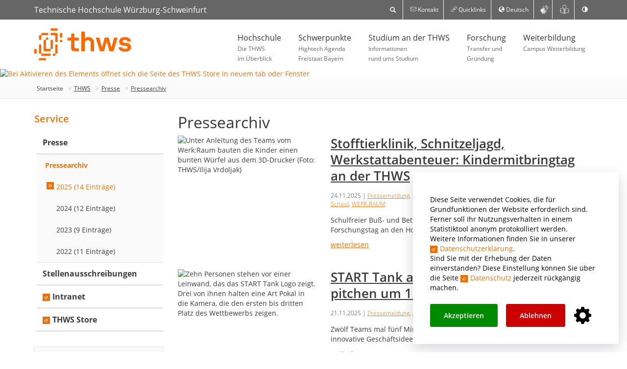

--- FILE ---
content_type: text/html; charset=utf-8
request_url: https://www.thws.de/service/news-presse/pressearchiv/kategorie/werkraum/
body_size: 26288
content:
<!DOCTYPE html>
<html lang="de">
<head>

<meta charset="utf-8">
<!-- 
	This website is powered by TYPO3 - inspiring people to share!
	TYPO3 is a free open source Content Management Framework initially created by Kasper Skaarhoj and licensed under GNU/GPL.
	TYPO3 is copyright 1998-2022 of Kasper Skaarhoj. Extensions are copyright of their respective owners.
	Information and contribution at https://typo3.org/
-->

<base href="https://www.thws.de/">
<link rel="shortcut icon" href="/fileadmin/template2016/images/favs/thws-favicon.ico" type="image/x-icon">

<meta name="generator" content="TYPO3 CMS">


<link rel="stylesheet" type="text/css" href="/typo3temp/Assets/464cb9f3a6.css?1488512170" media="all">
<link rel="stylesheet" type="text/css" href="/fileadmin/template2016/js/search/css/component.css?1475028241" media="all">
<link rel="stylesheet" type="text/css" href="/fileadmin/template2016/css/colorbox/colorbox.css?1495154278" media="all">
<link rel="stylesheet" type="text/css" href="/fileadmin/template2016/css/imagehover.css?1699355847" media="all">
<link rel="stylesheet" type="text/css" href="/fileadmin/template2016/css/css.css?1747955384" media="all">
<link rel="stylesheet" type="text/css" href="/fileadmin/template2016/css/fhws.css?1741544615" media="all">
<link rel="stylesheet" type="text/css" href="/fileadmin/template2016/css/accessibility.css?1689385046" media="all">
<link rel="stylesheet" type="text/css" href="/fileadmin/template2016/css/slick.css?1480956213" media="all">
<link rel="stylesheet" type="text/css" href="/fileadmin/template2016/css/slick-theme.css?1690532022" media="all">
<link rel="stylesheet" type="text/css" href="/fileadmin/template2016/css/select2.css?1494289322" media="all">
<link rel="stylesheet" type="text/css" href="/fileadmin/template2016/css/fonts.css?1670216430" media="all">
<link rel="stylesheet" type="text/css" href="/fileadmin/template2016/css/jquery-confirm.min.css?1490762126" media="all">
<link rel="stylesheet" type="text/css" href="/fileadmin/template2016/css/kontrast.css?1689385204" media="all">
<link rel="stylesheet" type="text/css" href="/fileadmin/template2016/css/featherlight.min.css?1759327178" media="all">
<link rel="stylesheet" type="text/css" href="/typo3conf/ext/solr/Resources/Css/JQueryUi/jquery-ui.custom.css?1670540689" media="all">
<link rel="stylesheet" type="text/css" href="/typo3conf/ext/cookiebar/Resources/Public/css/jquery.cookiebar.css?1527637890" media="all">



<script src="/fileadmin/template2016/js/search/js/modernizr.custom.js?1372193280" type="text/javascript"></script>
<script src="/fileadmin/template2016/js/jquery-1.11.3.min.js?1741361465" type="text/javascript"></script>

<script src="/typo3temp/Assets/457db8ba63.js?1689683076" type="text/javascript"></script>



<title> Pressearchiv :: Technische Hochschule Würzburg-Schweinfurt</title>
<meta name="viewport" content="width=device-width, initial-scale=1">

<meta name="geo.region" content="DE-BY" />
<meta name="geo.placename" content="Würzburg" />

<meta name="author" content="Technische Hochschule Würzburg-Schweinfurt" />

<meta name="dcterms.rightsHolder" content="Technische Hochschule Würzburg-Schweinfurt" />

<meta name="rating" content="General" />

<meta http-equiv="X-UA-Compatible" content="IE=edge"/>

<link rel="shortcut icon" href="https://www.thws.de/fileadmin/template2016/images/favs/thws-favicon.ico" />
<link rel="apple-touch-icon" sizes="16x16" href="https://www.thws.de/fileadmin/template2016/images/favs/thws-16x16.png">
<link rel="apple-touch-icon" sizes="32x32" href="https://www.thws.de/fileadmin/template2016/images/favs/thws-32x32.png">
<link rel="apple-touch-icon" sizes="192x192" href="https://www.thws.de/fileadmin/template2016/images/favs/thws-192x192.png">
<link rel="apple-touch-icon" sizes="512x512" href="https://www.thws.de/fileadmin/template2016/images/favs/thws-512x512.png">
<link rel="apple-touch-icon" sizes="180x180" href="https://www.thws.de/fileadmin/template2016/images/favs/thws-apple-touch-icon.png">
<meta name="keywords" content="Hochschule, Fachhochschule, Würzburg-Schweinfurt," /><meta name="description" content="Technische Hochschule Würzburg-Schweinfurt" /><meta property="og:image" content="https://www.thws.de/fileadmin/template2016/images/FHWS.svg" /><meta property="og:url" content="https://www.thws.de/service/news-presse/pressearchiv/kategorie/werkraum/jahr/2025/" /><meta property="og:type" content="website"><meta property="og:locale" content="de_DE"><meta property="og:site_name" content="Technische Hochschule Würzburg-Schweinfurt - Zur Startseite mit Accesskey 0"><script src="/fileadmin/template2016/js/search/js/modernizr.custom.js"></script>
<script src="/fileadmin/template2016/js/jquery-1.11.3.min.js"></script>
<script src="/fileadmin/template2016/js/jquery.autocomplete.min.js?1469706764" type="text/javascript"></script>
<script src="/fileadmin/template2016/js/select2/select2.min.js"></script>
<script src="/fileadmin/template2016/js/select2/i18n/de.js"></script>

<!--[if lt IE 9]>
<script src="/fileadmin/template2016/js/ie8/html5shiv.min.js"></script>
<script src="/fileadmin/template2016/js/ie8/respond.min.js"></script>
<![endif]-->

<meta name="referrer" content="same-origin">





</head>
<body>



<div id="jumpmenu" class="jumptocontent">
	<ul>
		<li>Zum <a href="service/news-presse/pressearchiv/kategorie/werkraum/#content">Inhalt</a> wechseln</li>
		<li>Zum <a href="service/news-presse/pressearchiv/kategorie/werkraum/#nav">Hauptmenü</a> wechseln</li>
		<li>Zum <a href="service/news-presse/pressearchiv/kategorie/werkraum/#breadcrumb">Navigationspfad</a> wechseln</li>
		<li>Zur <a href="service/news-presse/pressearchiv/kategorie/werkraum/#search">Suche</a> wechseln</li>
		<li>Zur <a href="service/news-presse/pressearchiv/kategorie/werkraum/#language">Sprachauswahl</a> wechseln</li>
		<li>Zur <a href="service/news-presse/pressearchiv/kategorie/werkraum/#nav-service">Servicenavigation</a> wechseln</li>
	</ul>
</div>

<header>
	<div class="top hidden-xs hidden-sm">
		<div class="container">
			<div class="brandName">Technische Hochschule Würzburg-Schweinfurt</div>
			<nav>
				<ul class="nav">
					
					<li style="min-width: 150px;">
						<div id="sb-search" class="sb-search">
							<form method="get" action="https://www.thws.de/suchen/">
		<input class="sb-search-input" placeholder="Suche nach ..." type="text" value="" name="q" id="search">
		<input class="sb-search-submit" type="submit" value="Suchen">
		<span class="sb-icon-search"> </span>
	</form>
						</div>
					</li>
					
					<li><a href="/kontakt/"><span class="icon-mail"></span><span class="hidden-md">&nbsp;Kontakt</span></a></li>
					<li class="dropdown"><a href="#" data-toggle="dropdown" role="button" aria-haspopup="true" aria-expanded="false"><span class="icon-link"></span> Quicklinks</a><ul class="dropdown-menu"><li><a href="https://itsc.thws.de" target="_blank">IT Service Center</a></li><li><a href="https://bibliothek.thws.de" target="_blank">Bibliothek</a></li><li><a href="https://hmz.thws.de" target="_blank">Hochschulmedienzentrum</a></li><li><a href="/beratung-und-service/bewerbung-immatrikulation-pruefungen-praktikum/" target="_blank">Bewerbung und Immatrikulation</a></li><li><a href="/beratung-und-service/studienberatung/" target="_blank">Studienberatung</a></li><li><a href="https://international.thws.de" target="_blank">THWS International</a></li><li><a href="/beratung-und-service/career-service/" target="_blank">Career Service</a></li><li><a href="/beratung-und-service/frauenbeauftragte/" target="_blank">Frauenbeauftragte</a></li><li><a href="/beratung-und-service/studium-mit-behinderung-oder-chronischer-erkrankung/" target="_blank">Studium mit Behinderung</a></li><li><a href="/kooperationen-und-karriere/karriere-als-thws-prof/" target="_blank">Karriereportal für Professuren</a></li></ul></li>

					
						<li class="dropdown"><a href="#" data-toggle="dropdown" role="button" aria-haspopup="true" aria-expanded="false" id="language"><span class="glyphicon glyphicon-globe"></span> Deutsch</a><ul class="dropdown-menu"><li><a href="/service/news-presse/pressearchiv/" title="Deutsch" hreflang="de"><strong>Deutsch</strong></a></li><li><a href="/en/search-and-find/media/press-archives/" title="English" hreflang="en">English</a></li></ul></li>
					

					
<li><a href="/gebaerdensprache/" title="Erklärung Gebärdensprache" style="font-size:18px; padding:10px 10px;"><span class="icon-gebaerden"><span class="path1"></span><span class="path2"></span><span class="path3"></span><span class="path4"></span><span class="path5"></span></span></a></li>
<li><a href="/leichte-sprache/" title="Erklärung in leichter Sprache" style="font-size:18px; padding:10px 10px;"><i class="icon-leichte-sprache"></i></a></li>

					<li><a href="#" id="toggle-contrast" role="switch" aria-checked="false" title="Kontrast ändern"><span class="glyphicon glyphicon-adjust"></span></a></li>
				</ul>
			</nav>
		</div>
	</div>
	<nav class="main hidden-xs hidden-sm">
		<div class="container">
			<div class="brand"><a href="https://www.thws.de" title="Technische Hochschule Würzburg-Schweinfurt" target="_self"><img src="/fileadmin/template2016/images/THWS.svg" alt="Bei Aktivieren des Elements werden Sie auf die Startseite der THWS-Webseite weitergeleitet"></a></div>
			

			<ul id="nav" class="nav hoverDropdown"><li><a href="/hochschule/">Hochschule<span>Die THWS<br>
im Überblick</span></a><div class="megaDropdownWrap"><div class="megaDropdown"><div class="container"><div class="row"><div class="col-sm-3 megaDropdownCol"><a href="/hochschule/profil-der-thws/">Profil der THWS</a><a href="http://www.thws-store.de/" target="_blank">THWS Store</a><a href="/hochschule/fhws-wird-thws/">FHWS wird THWS</a><a href="/hochschule/10-jahre-twin-studiengaenge/">10 Jahre TWIN-Studiengänge</a><a href="/hochschule/tag-der-wissenschaft/">Tag der Wissenschaft</a><a href="/hochschule/fakultaeten/">Fakultäten</a><a href="/hochschule/organisation/">Organisation</a><a href="/hochschule/hochschulentwicklung/">Hochschulentwicklung</a><a href="/hochschule/personalrat/">Personalrat</a><a href="/hochschule/anlaufstellen-bei-diskriminierung/">Anlaufstellen bei Diskriminierung</a></div><div class="col-sm-3 megaDropdownCol"><a href="/studium-an-der-thws/studieren/studiengaenge/">Studiengänge</a><a href="https://online.thws.de/" target="_blank">THWS Online Campus</a><a href="/hochschule/virtuelle-hochschule-bayern-vhb/">Virtuelle Hochschule Bayern (vhb)</a><a href="/hochschule/zentrum-digitale-lehre/">Zentrum Digitale Lehre</a></div><div class="col-sm-3 megaDropdownCol"><a href="/hochschule/amtliche-veroeffentlichungen/">Amtliche Veröffentlichungen</a><a href="/hochschule/publikationen/">Publikationen</a></div><div class="col-sm-3 megaDropdownCol"><a href="/hochschule/unterstuetzer/">Unterstützer</a></div></div><div  style="margin-top: 20px; background-color: #f5f5f5; border: 1px solid #ececec;"><div class="col-sm-2 col-sm-offset-1 megaDropdownCol"><a href="/studieninteressierte/"><i class="icon-studieninteressierte2"></i>Studieninteressierte</a></div><div class="col-sm-2 col-sm-offset-1 megaDropdownCol"><a href="/beratung-und-service/"><i class="icon-beratung"></i>Beratung und Service</a></div><div class="col-sm-2 col-sm-offset-1 megaDropdownCol"><a href="https://international.thws.de/"><i class="icon-international"></i>THWS International</a></div><div class="col-sm-2 col-sm-offset-1 megaDropdownCol"><a href="/kooperationen-und-karriere/"><i class="icon-cooperation"></i>Kooperationen und Karriere</a></div><div style="clear: both;"> </div></div></div></div></div></li><li><a href="/hta-schwerpunkte/">Schwerpunkte<span>Hightech Agenda<br>
Freistaat Bayern</span></a><div class="megaDropdownWrap"><div class="megaDropdown"><div class="container"><div class="row"><div class="col-sm-3 megaDropdownCol"></div><div class="col-sm-3 megaDropdownCol"><a href="https://ki.thws.de" target="_blank">Künstliche Intelligenz</a></div><div class="col-sm-3 megaDropdownCol"><a href="https://robotik.thws.de" target="_blank">Robotik</a></div><div class="col-sm-3 megaDropdownCol"><a href="http://wasserstofftechnik.thws.de/" target="_blank">Wasserstofftechnik</a></div></div><div  style="margin-top: 20px; background-color: #f5f5f5; border: 1px solid #ececec;"><div class="col-sm-2 col-sm-offset-1 megaDropdownCol"><a href="/studieninteressierte/"><i class="icon-studieninteressierte2"></i>Studieninteressierte</a></div><div class="col-sm-2 col-sm-offset-1 megaDropdownCol"><a href="/beratung-und-service/"><i class="icon-beratung"></i>Beratung und Service</a></div><div class="col-sm-2 col-sm-offset-1 megaDropdownCol"><a href="https://international.thws.de/"><i class="icon-international"></i>THWS International</a></div><div class="col-sm-2 col-sm-offset-1 megaDropdownCol"><a href="/kooperationen-und-karriere/"><i class="icon-cooperation"></i>Kooperationen und Karriere</a></div><div style="clear: both;"> </div></div></div></div></div></li><li><a href="/studium-an-der-thws/">Studium an der THWS<span>Informationen<br>
rund ums Studium</span></a><div class="megaDropdownWrap"><div class="megaDropdown"><div class="container"><div class="row"><div class="col-sm-3 megaDropdownCol"><a href="/studium-an-der-thws/studieren/">Studieren</a><a href="/studium-an-der-thws/studienstart/">Studienstart</a><a href="/studium-an-der-thws/studieren/studiengaenge/">Studiengänge</a></div><div class="col-sm-3 megaDropdownCol"><a href="/studium-an-der-thws/bewerbung-immatrikulation-pruefungen-praktikum/">Bewerbung, Immatrikulation, Prüfungen, Praktikum</a></div><div class="col-sm-3 megaDropdownCol"><a href="/beratung-und-service/">Beratung und Service</a><a href="http://hmz.thws.de" target="_blank">Hochschulmedienzentrum</a></div><div class="col-sm-3 megaDropdownCol"><a href="https://online.thws.de/" target="_blank">THWS Online Campus</a><a href="/weiterbildung/">Weiterbildung</a></div></div><div  style="margin-top: 20px; background-color: #f5f5f5; border: 1px solid #ececec;"><div class="col-sm-2 col-sm-offset-1 megaDropdownCol"><a href="/studieninteressierte/"><i class="icon-studieninteressierte2"></i>Studieninteressierte</a></div><div class="col-sm-2 col-sm-offset-1 megaDropdownCol"><a href="/beratung-und-service/"><i class="icon-beratung"></i>Beratung und Service</a></div><div class="col-sm-2 col-sm-offset-1 megaDropdownCol"><a href="https://international.thws.de/"><i class="icon-international"></i>THWS International</a></div><div class="col-sm-2 col-sm-offset-1 megaDropdownCol"><a href="/kooperationen-und-karriere/"><i class="icon-cooperation"></i>Kooperationen und Karriere</a></div><div style="clear: both;"> </div></div></div></div></div></li><li><a href="/forschung/">Forschung<span>Transfer und<br>
Gründung</span></a><div class="megaDropdownWrap"><div class="megaDropdown"><div class="container"><div class="row"><div class="col-sm-3 megaDropdownCol"><a href="/forschung/caf/">CAF</a><a href="/forschung/institute/">Institute</a></div><div class="col-sm-3 megaDropdownCol"><a href="/forschung/forschungsprofil/">Forschungsprofil</a><a href="/forschung/transfer/">Transfer</a></div><div class="col-sm-3 megaDropdownCol"><a href="/forschung/wissenschaftlicher-nachwuchs/">Wiss. Nachwuchs</a><a href="/forschung/gruendung/">Gründung</a></div><div class="col-sm-3 megaDropdownCol"><a href="/forschung/wegweiser-gruendung/">Wegweiser Gründung</a></div></div><div  style="margin-top: 20px; background-color: #f5f5f5; border: 1px solid #ececec;"><div class="col-sm-2 col-sm-offset-1 megaDropdownCol"><a href="/studieninteressierte/"><i class="icon-studieninteressierte2"></i>Studieninteressierte</a></div><div class="col-sm-2 col-sm-offset-1 megaDropdownCol"><a href="/beratung-und-service/"><i class="icon-beratung"></i>Beratung und Service</a></div><div class="col-sm-2 col-sm-offset-1 megaDropdownCol"><a href="https://international.thws.de/"><i class="icon-international"></i>THWS International</a></div><div class="col-sm-2 col-sm-offset-1 megaDropdownCol"><a href="/kooperationen-und-karriere/"><i class="icon-cooperation"></i>Kooperationen und Karriere</a></div><div style="clear: both;"> </div></div></div></div></div></li><li><a href="/weiterbildung/">Weiterbildung<span>Campus Weiterbildung</span></a><div class="megaDropdownWrap"><div class="megaDropdown"><div class="container"><div class="row"><div class="col-sm-3 megaDropdownCol"><a href="/weiterbildung/">Startseite</a><a href="/weiterbildung/wer-wir-sind/">Wer wir sind</a><a href="/weiterbildung/weiterbildungen/">Weiterbildungen</a><a href="/weiterbildung/projekte/">Projekte</a><a href="/weiterbildung/fremdsprachen/">Fremdsprachen</a><a href="/weiterbildung/service/">Service</a></div><div class="col-sm-3 megaDropdownCol"><a href="/weiterbildung/weiterbildungen/digitales-technik/">Digitales & Technik</a><a href="/weiterbildung/weiterbildungen/business-fuehrung/">Business & Führung</a><a href="/weiterbildung/weiterbildungen/gesundheit-soziales/">Gesundheit & Soziales</a><a href="/weiterbildung/weiterbildungen/organisation-kreativitaet/">Organisation & Kreativität</a></div><div class="col-sm-3 megaDropdownCol"><a href="/weiterbildung/weiterbildungen/masterstudiengaenge/">Masterstudiengänge</a><a href="/weiterbildung/weiterbildungen/zertifikatslehrgaenge/">Zertifikatslehrgänge</a><a href="/weiterbildung/weiterbildungen/modulstudium-microcredentials/">Modulstudium und Microcredentials</a><a href="/weiterbildung/weiterbildungen/workshops/">Workshops</a></div><div class="col-sm-3 megaDropdownCol"><a href="/weiterbildung/weiterbildungen/ausbilderschein/">Ausbilderschein</a><a href="/weiterbildung/weiterbildungen/vorbereitungskurse/">Vorbereitungskurse</a></div></div><div  style="margin-top: 20px; background-color: #f5f5f5; border: 1px solid #ececec;"><div class="col-sm-2 col-sm-offset-1 megaDropdownCol"><a href="/studieninteressierte/"><i class="icon-studieninteressierte2"></i>Studieninteressierte</a></div><div class="col-sm-2 col-sm-offset-1 megaDropdownCol"><a href="/beratung-und-service/"><i class="icon-beratung"></i>Beratung und Service</a></div><div class="col-sm-2 col-sm-offset-1 megaDropdownCol"><a href="https://international.thws.de/"><i class="icon-international"></i>THWS International</a></div><div class="col-sm-2 col-sm-offset-1 megaDropdownCol"><a href="/kooperationen-und-karriere/"><i class="icon-cooperation"></i>Kooperationen und Karriere</a></div><div style="clear: both;"> </div></div></div></div></div></li></ul>
		</div>
	</nav>

	<div class="navbar navbar-default navbar-mobile navbar-fixed-top hidden-md hidden-lg">
		<a href="#menu" class="navbar-toggle" aria-label="Navigation einblenden">
			<span class="icon-bar"></span>
			<span class="icon-bar"></span>
			<span class="icon-bar"></span>
		</a>
		<!--
		<button type="button" class="navbar-toggle" data-toggle="offCanvas" data-canvas="body" aria-label="Navigation einblenden">
			<span class="icon-bar"></span>
			<span class="icon-bar"></span>
			<span class="icon-bar"></span>
		</button>
		-->
		<div class="brand"><a href="https://www.thws.de" title="Technische Hochschule Würzburg-Schweinfurt" target="_self"><img src="/fileadmin/template2016/images/THWS.svg" alt="Bei Aktivieren des Elements werden Sie auf die Startseite der THWS-Webseite weitergeleitet"></a></div>
		
	</div>
	<nav id="menu" class="hidden-md hidden-lg hidden" style="z-index:2000;">
		<div id="panel-menu">
			<ul><li><a href="/hochschule/">Hochschule</a><ul><li><a href="/hochschule/profil-der-thws/">Profil der THWS</a><ul><li><a href="/hochschule/profil-der-thws/leitbild/">Leitbild</a></li><li><a href="/hochschule/profil-der-thws/fuehrungsverstaendnis/">Führungsverständnis</a></li><li><a href="/hochschule/profil-der-thws/familienfreundliche-hochschule/">Familienfreundliche Hochschule</a><ul><li><a href="/hochschule/profil-der-thws/familienfreundliche-hochschule/audit-familiengerechte-hochschule/">audit familiengerechte hochschule</a></li><li><a href="/hochschule/profil-der-thws/familienfreundliche-hochschule/angebote-fuer-eltern-und-kinder/">Angebote für Eltern und Kinder</a></li><li><a href="/hochschule/profil-der-thws/familienfreundliche-hochschule/netzwerke/">Netzwerke</a></li><li><a href="/hochschule/profil-der-thws/familienfreundliche-hochschule/angehoerigenpflege/">Angehörigenpflege</a></li><li><a href="/hochschule/profil-der-thws/familienfreundliche-hochschule/veranstaltungen/">Veranstaltungen</a></li><li><a href="/hochschule/profil-der-thws/familienfreundliche-hochschule/arbeitsorganisation/">Arbeitsorganisation</a></li></ul></li><li><a href="/hochschule/profil-der-thws/nachhaltigkeit/">Nachhaltigkeit</a><ul><li><a href="/hochschule/profil-der-thws/nachhaltigkeit/was-bisher-geschah/">Was bisher geschah?</a><ul><li><a href="/hochschule/profil-der-thws/nachhaltigkeit/was-bisher-geschah/kronkorken-sammelaktion/">Kronkorken-Sammelaktion</a></li><li><a href="/hochschule/profil-der-thws/nachhaltigkeit/was-bisher-geschah/pcs-an-der-thws/">PCS an der THWS</a></li><li><a href="/hochschule/profil-der-thws/nachhaltigkeit/was-bisher-geschah/symposium-reklineu/">Symposium REKLINEU</a></li><li><a href="/hochschule/profil-der-thws/nachhaltigkeit/was-bisher-geschah/zukunftsallee/">ZukunftsAllee</a></li><li><a href="/hochschule/profil-der-thws/nachhaltigkeit/was-bisher-geschah/bayzen-jubilaeumsveranstaltung/">BayZeN-Jubiläumsveranstaltung</a></li></ul></li><li><a href="/hochschule/profil-der-thws/nachhaltigkeit/was-wollen-wir-erreichen/">Was wollen wir erreichen?</a><ul><li><a href="/hochschule/profil-der-thws/nachhaltigkeit/was-wollen-wir-erreichen/nachhaltigkeitsstrategie-der-thws/">Nachhaltigkeitsstrategie der THWS</a></li><li><a href="/hochschule/profil-der-thws/nachhaltigkeit/was-wollen-wir-erreichen/klimaschutz-an-der-thws/">Klimaschutz an der THWS</a></li></ul></li><li><a href="/hochschule/profil-der-thws/nachhaltigkeit/wen-kann-ich-ansprechen/">Wen kann ich ansprechen?</a></li><li><a href="/hochschule/profil-der-thws/nachhaltigkeit/wie-kann-ich-mich-einbringen/">Wie kann ich mich einbringen?</a><ul><li><a href="/hochschule/profil-der-thws/nachhaltigkeit/wie-kann-ich-mich-einbringen/wie-verhalte-ich-mich-nachhaltig/">Wie verhalte ich mich nachhaltig?</a></li></ul></li><li><a href="/hochschule/profil-der-thws/nachhaltigkeit/public-climate-school/">Public Climate School</a><ul><li><a href="/hochschule/profil-der-thws/nachhaltigkeit/public-climate-school/vielen-dank-fuer-die-anmeldung/">Vielen Dank für die Anmeldung</a></li></ul></li><li><a href="/hochschule/profil-der-thws/nachhaltigkeit/mitfahr-app-uryde/">Mitfahr-App uRyde</a></li></ul></li><li><a href="/hochschule/profil-der-thws/daten-und-fakten/">Daten und Fakten</a></li><li><a href="/hochschule/profil-der-thws/standorte/">Standorte</a></li><li><a href="/hochschule/profil-der-thws/hochschulgebaeude/">Hochschulgebäude</a></li><li><a href="/hochschule/profil-der-thws/geschichte/">Geschichte</a></li><li><a href="/hochschule/profil-der-thws/fotos/">Fotos</a></li><li><a href="/hochschule/profil-der-thws/videos/">Videos</a></li><li><a href="/hochschule/profil-der-thws/ehrungen/">Ehrungen</a></li></ul></li><li><a href="https://www.thws-store.de/">THWS Store</a></li><li><a href="/hochschule/fhws-wird-thws/">FHWS wird THWS</a></li><li><a href="/hochschule/10-jahre-twin-studiengaenge/">10 Jahre TWIN-Studiengänge</a><ul><li><a href="/hochschule/10-jahre-twin-studiengaenge/twin-jubilaeum-thws-erinnert-an-den-start-der-englischsprachigen-studiengaenge-vor-zehn-jahren/">TWIN-Jubiläum: THWS erinnert an den Start der englischsprachigen Studiengänge vor zehn Jahren</a></li></ul></li><li><a href="/hochschule/tag-der-wissenschaft/">Tag der Wissenschaft</a></li><li><a href="/hochschule/fakultaeten/">Fakultäten</a><ul><li><a href="/hochschule/fakultaeten/angewandte-natur-und-geisteswissenschaften/">Angewandte Natur- und Geisteswissenschaften</a></li><li><a href="/hochschule/fakultaeten/angewandte-sozialwissenschaften/">Angewandte Sozialwissenschaften</a></li><li><a href="/hochschule/fakultaeten/architektur-und-bauingenieurwesen/">Architektur und Bauingenieurwesen</a></li><li><a href="/hochschule/fakultaeten/elektrotechnik/">Elektrotechnik</a></li><li><a href="/hochschule/fakultaeten/gestaltung/">Gestaltung</a></li><li><a href="/hochschule/fakultaeten/informatik-und-wirtschaftsinformatik/">Informatik und Wirtschaftsinformatik</a></li><li><a href="/hochschule/fakultaeten/kunststofftechnik-und-vermessung/">Kunststofftechnik und Vermessung</a></li><li><a href="/hochschule/fakultaeten/maschinenbau/">Maschinenbau</a></li><li><a href="/hochschule/fakultaeten/thws-business-school/">THWS Business School</a></li><li><a href="/hochschule/fakultaeten/wirtschaftsingenieurwesen/">Wirtschaftsingenieurwesen</a></li></ul></li><li><a href="/hochschule/organisation/">Organisation</a><ul><li><a href="/hochschule/organisation/hochschulleitung/">Hochschulleitung</a></li><li><a href="/hochschule/organisation/hochschulrat/">Hochschulrat</a></li><li><a href="/hochschule/organisation/senat/">Senat</a></li><li><a href="/hochschule/organisation/studentischer-konvent/">Studentischer Konvent</a></li><li><a href="/hochschule/organisation/hochschulwahlen/">Hochschulwahlen</a></li><li><a href="/hochschule/organisation/wirtschaftsbeirat/">Wirtschaftsbeirat</a></li><li><a href="/hochschule/organisation/stabsstellen/">Stabsstellen</a></li><li><a href="/hochschule/organisation/hochschulservices/">Hochschulservices</a><ul><li><a href="/hochschule/organisation/hochschulservices/campus-angewandte-forschung/">Campus Angewandte Forschung</a></li><li><a href="/hochschule/organisation/hochschulservices/hochschulservice-digitalisierung/">Hochschulservice Digitalisierung</a></li><li><a href="/hochschule/organisation/hochschulservices/hochschulservice-finanzen/">Hochschulservice Finanzen</a></li><li><a href="/hochschule/organisation/hochschulservices/hochschulservice-gebaeudemanagement/">Hochschulservice Gebäudemanagement</a><ul><li><a href="/hochschule/organisation/hochschulservices/hochschulservice-gebaeudemanagement/formular-stoermeldung-thws/">Formular Störmeldung THWS</a></li></ul></li><li><a href="https://international.fhws.de">Hochschulservice Internationales</a></li><li><a href="/hochschule/organisation/hochschulservices/hochschulkommunikation/">Hochschulkommunikation</a></li><li><a href="/hochschule/organisation/hochschulservices/hochschulservice-nachhaltigkeit-und-liegenschaften/">Hochschulservice Nachhaltigkeit und Liegenschaften</a></li><li><a href="/hochschule/organisation/hochschulservices/hochschulservice-personal/">Hochschulservice Personal</a></li><li><a href="/hochschule/organisation/hochschulservices/hochschulservice-studium/">Hochschulservice Studium</a></li><li><a href="https://https://itsc.fhws.de/">IT Service Center</a></li></ul></li><li><a href="/hochschule/organisation/beauftragte/">Beauftragte</a></li></ul></li><li><a href="/hochschule/hochschulentwicklung/">Hochschulentwicklung</a><ul><li><a href="/hochschule/hochschulentwicklung/hochschulvertrag-2023-2027/">Hochschulvertrag 2023 - 2027</a></li><li><a href="/hochschule/hochschulentwicklung/qualitaetsmanagement/">Qualitätsmanagement</a></li><li><a href="/hochschule/hochschulentwicklung/strategische-projekte/">Strategische Projekte</a><ul><li><a href="/hochschule/hochschulentwicklung/strategische-projekte/propere/">ProPere</a></li><li><a href="/forschung/gruendung/">EntrepreneurSHIP</a></li></ul></li></ul></li><li><a href="/hochschule/personalrat/">Personalrat</a></li><li><a href="/hochschule/anlaufstellen-bei-diskriminierung/">Anlaufstellen bei Diskriminierung</a><ul><li><a href="/hochschule/anlaufstellen-bei-diskriminierung/beschwerdeverfahren-bei-diskriminierung/">Beschwerdeverfahren bei Diskriminierung</a></li><li><a href="/hochschule/anlaufstellen-bei-diskriminierung/richtlinie-zum-schutz-vor-diskriminierung-und-belaestigung/">Richtlinie zum Schutz vor Diskriminierung und Belästigung</a></li></ul></li><li><a href="/studium-an-der-thws/studieren/studiengaenge/">Studiengänge</a></li><li><a href="https://https://online.thws.de/">THWS Online Campus</a></li><li><a href="/hochschule/virtuelle-hochschule-bayern-vhb/">Virtuelle Hochschule Bayern (vhb)</a></li><li><a href="/hochschule/zentrum-digitale-lehre/">Zentrum Digitale Lehre</a><ul><li><a href="/hochschule/zentrum-digitale-lehre/positionierung/">Positionierung</a></li><li><a href="/hochschule/zentrum-digitale-lehre/kontakt/">Kontakt</a></li><li><a href="/hochschule/zentrum-digitale-lehre/quickinfo-digitale-lehre/">Quickinfo – Digitale Lehre</a></li><li><a href="/hochschule/zentrum-digitale-lehre/toolbox-lehren/">Toolbox – Lehren</a></li><li><a href="/hochschule/zentrum-digitale-lehre/mahara/">Mahara</a></li><li><a href="/hochschule/zentrum-digitale-lehre/partner/">Partner</a></li><li><a href="/hochschule/zentrum-digitale-lehre/projekte/">Projekte</a></li></ul></li><li><a href="/hochschule/amtliche-veroeffentlichungen/">Amtliche Veröffentlichungen</a><ul><li><a href="/hochschule/amtliche-veroeffentlichungen/amtliche-veroeffentlichungen-chronologisch/">Amtliche Veröffentlichungen (chronologisch)</a><ul><li><a href="/hochschule/amtliche-veroeffentlichungen/amtliche-veroeffentlichungen-chronologisch/2005/">2005</a></li><li><a href="/hochschule/amtliche-veroeffentlichungen/amtliche-veroeffentlichungen-chronologisch/2006/">2006</a></li><li><a href="/hochschule/amtliche-veroeffentlichungen/amtliche-veroeffentlichungen-chronologisch/2007/">2007</a></li><li><a href="/hochschule/amtliche-veroeffentlichungen/amtliche-veroeffentlichungen-chronologisch/2008/">2008</a></li><li><a href="/hochschule/amtliche-veroeffentlichungen/amtliche-veroeffentlichungen-chronologisch/2009/">2009</a></li><li><a href="/hochschule/amtliche-veroeffentlichungen/amtliche-veroeffentlichungen-chronologisch/2010/">2010</a></li><li><a href="/hochschule/amtliche-veroeffentlichungen/amtliche-veroeffentlichungen-chronologisch/2011/">2011</a></li><li><a href="/hochschule/amtliche-veroeffentlichungen/amtliche-veroeffentlichungen-chronologisch/2012/">2012</a></li><li><a href="/hochschule/amtliche-veroeffentlichungen/amtliche-veroeffentlichungen-chronologisch/2013/">2013</a></li><li><a href="/hochschule/amtliche-veroeffentlichungen/amtliche-veroeffentlichungen-chronologisch/2014/">2014</a></li><li><a href="/hochschule/amtliche-veroeffentlichungen/amtliche-veroeffentlichungen-chronologisch/2015/">2015</a></li><li><a href="/hochschule/amtliche-veroeffentlichungen/amtliche-veroeffentlichungen-chronologisch/2016/">2016</a></li><li><a href="/hochschule/amtliche-veroeffentlichungen/amtliche-veroeffentlichungen-chronologisch/2017/">2017</a></li><li><a href="/hochschule/amtliche-veroeffentlichungen/amtliche-veroeffentlichungen-chronologisch/2018/">2018</a></li><li><a href="/hochschule/amtliche-veroeffentlichungen/amtliche-veroeffentlichungen-chronologisch/2019/">2019</a></li><li><a href="/hochschule/amtliche-veroeffentlichungen/amtliche-veroeffentlichungen-chronologisch/2020/">2020</a></li><li><a href="/hochschule/amtliche-veroeffentlichungen/amtliche-veroeffentlichungen-chronologisch/2021/">2021</a></li><li><a href="/hochschule/amtliche-veroeffentlichungen/amtliche-veroeffentlichungen-chronologisch/2022/">2022</a></li><li><a href="/hochschule/amtliche-veroeffentlichungen/amtliche-veroeffentlichungen-chronologisch/2023/">2023</a></li><li><a href="/hochschule/amtliche-veroeffentlichungen/amtliche-veroeffentlichungen-chronologisch/2024/">2024</a></li><li><a href="/hochschule/amtliche-veroeffentlichungen/amtliche-veroeffentlichungen-chronologisch/2025/">2025</a></li></ul></li></ul></li><li><a href="/hochschule/publikationen/">Publikationen</a><ul><li><a href="http://fokusorange.fhws.de">Fokus Orange</a></li><li><a href="/hochschule/publikationen/thws-science-journal/">THWS Science Journal</a></li><li><a href="/hochschule/publikationen/jahresberichte/">Jahresberichte</a></li><li><a href="/hochschule/publikationen/hochschulbibliografie/">Hochschulbibliografie</a></li></ul></li><li><a href="/hochschule/unterstuetzer/">Unterstützer</a><ul><li><a href="/hochschule/unterstuetzer/gesellschaft-der-foerderer-und-freunde/">Gesellschaft der Förderer und Freunde</a></li><li><a href="/hochschule/unterstuetzer/stiftungen/">Stiftungen</a><ul><li><a href="/hochschule/unterstuetzer/stiftungen/hans-wilhelm-renkhoff-stiftung/">Hans-Wilhelm Renkhoff Stiftung</a></li><li><a href="/hochschule/unterstuetzer/stiftungen/wolfgang-maria-fischer-stiftung/">Wolfgang Maria Fischer Stiftung</a></li><li><a href="/hochschule/unterstuetzer/stiftungen/walter-ell-stiftung/">Walter Ell-Stiftung</a></li><li><a href="/hochschule/unterstuetzer/stiftungen/dr-georg-schaefer-jugendstiftung-schweinfurt/">Dr. Georg Schäfer-Jugendstiftung Schweinfurt</a></li></ul></li><li><a href="/hochschule/unterstuetzer/sponsoren/">Sponsoren</a></li></ul></li></ul></li><li><a href="/hta-schwerpunkte/">Schwerpunkte</a><ul><li><a href="https://ki.thws.de">Künstliche Intelligenz</a></li><li><a href="https://robotik.thws.de">Robotik</a></li><li><a href="https://wasserstofftechnik.thws.de/">Wasserstofftechnik</a></li></ul></li><li><a href="/studium-an-der-thws/">Studium an der THWS</a><ul><li><a href="/studium-an-der-thws/studieren/">Studieren</a><ul><li><a href="/studium-an-der-thws/studieren/studiengaenge/">Studiengänge</a></li><li><a href="/studium-an-der-thws/studieren/twin-studiengaenge/">TWIN-Studiengänge</a></li><li><a href="/studium-an-der-thws/studieren/allgemeinwissenschaftliche-wahlpflichtfaecher/">Allgemeinwissenschaftliche Wahlpflichtfächer</a></li><li><a href="http://online.thws.de/">THWS Online Campus</a></li><li><a href="/studium-an-der-thws/studieren/duales-studium/">Duales Studium</a><ul><li><a href="/studium-an-der-thws/studieren/duales-studium/studieninteressierte/">Für Studieninteressierte</a></li><li><a href="/studium-an-der-thws/studieren/duales-studium/duale-varianten-im-ueberblick/">Duale Varianten im Überblick</a></li><li><a href="/studium-an-der-thws/studieren/duales-studium/interessierte-unternehmen/">Für interessierte Unternehmen und Institutionen</a></li><li><a href="/studium-an-der-thws/studieren/duales-studium/downloads-und-faq/">Downloads und FAQ</a></li></ul></li><li><a href="/studium-an-der-thws/studieren/ics-foerdermodell/">ICS Fördermodell</a></li><li><a href="/studium-an-der-thws/studieren/angebote-fuer-gefluechtete/">Angebote für Geflüchtete</a></li><li><a href="/beratung-und-service/bewerbung-immatrikulation-pruefungen-praktikum/">Bewerbung, Immatrikulation, Prüfungen, Praktikum</a></li><li><a href="/studium-an-der-thws/studieren/campusportal/">CampusPortal</a></li><li><a href="/studium-an-der-thws/studieren/e-learning/">E-Learning</a></li><li><a href="/hochschule/amtliche-veroeffentlichungen/">Amtliche Veröffentlichungen</a></li></ul></li><li><a href="/studium-an-der-thws/studienstart/">Studienstart</a><ul><li><a href="/studium-an-der-thws/studienstart/erstsemesterinfos-veranstaltungen/">Erstsemesterinfos (Veranstaltungen)</a><ul><li><a href="/studium-an-der-thws/studienstart/erstsemesterinfos-veranstaltungen/aktionen-fuer-studierende/">Aktionen für Studierende</a></li></ul></li><li><a href="/studium-an-der-thws/studienstart/tipps-zum-studienstart/">Tipps zum Studienstart</a></li><li><a href="/studium-an-der-thws/studienstart/ersti-abc/">Ersti-ABC</a></li></ul></li><li><a href="/studium-an-der-thws/studieren/studiengaenge/">Studiengänge</a></li><li><a href="/studium-an-der-thws/bewerbung-immatrikulation-pruefungen-praktikum/">Bewerbung, Immatrikulation, Prüfungen, Praktikum</a><ul><li><a href="https://campusportal.fhws.de">THWS CampusPortal</a></li><li><a href="/studium-an-der-thws/bewerbung-immatrikulation-pruefungen-praktikum/faqs/">FAQs</a></li><li><a href="/studium-an-der-thws/bewerbung-immatrikulation-pruefungen-praktikum/studiengaenge/">Studiengänge</a></li><li><a href="/studium-an-der-thws/bewerbung-immatrikulation-pruefungen-praktikum/bewerbung/">Bewerbung</a><ul><li><a href="/studium-an-der-thws/bewerbung-immatrikulation-pruefungen-praktikum/bewerbung/allgemeine-informationen-zur-bewerbung/">Allgemeine Informationen zur Bewerbung</a></li><li><a href="/studium-an-der-thws/bewerbung-immatrikulation-pruefungen-praktikum/bewerbung/ablauf-der-bewerbungen-im-thws-campusportal/">Ablauf der Bewerbungen im THWS CampusPortal</a></li><li><a href="/studium-an-der-thws/bewerbung-immatrikulation-pruefungen-praktikum/bewerbung/bewerbung-in-ein-hoeheres-semester/">Bewerbung in ein höheres Semester</a></li><li><a href="/studium-an-der-thws/bewerbung-immatrikulation-pruefungen-praktikum/bewerbung/bewerbung-fuer-zulassungsbeschraenkte-bachelorstudiengaenge-nc/">Bewerbung für zulassungsbeschränkte Bachelorstudiengänge (NC)</a></li><li><a href="/studium-an-der-thws/bewerbung-immatrikulation-pruefungen-praktikum/bewerbung/hochschulzugang-fuer-beruflich-qualifzierte/">Hochschulzugang für beruflich Qualifzierte</a></li><li><a href="/studium-an-der-thws/bewerbung-immatrikulation-pruefungen-praktikum/bewerbung/informationen-fuer-internationale-bewerber/">Informationen für internationale Bewerber</a></li><li><a href="/studium-an-der-thws/bewerbung-immatrikulation-pruefungen-praktikum/bewerbung/parallelstudium/">Parallelstudium</a></li><li><a href="http://https://www.thws.de/studium-an-der-thws/studieren/duales-studium/">Duales Studium</a></li><li><a href="/studium-an-der-thws/bewerbung-immatrikulation-pruefungen-praktikum/bewerbung/vorpraxis/">Vorpraxis</a></li></ul></li><li><a href="/studium-an-der-thws/bewerbung-immatrikulation-pruefungen-praktikum/zulassung-und-einschreibung/">Zulassung und Einschreibung</a><ul><li><a href="/studium-an-der-thws/bewerbung-immatrikulation-pruefungen-praktikum/zulassung-und-einschreibung/sprachnachweise/">Sprachnachweise</a></li><li><a href="/studium-an-der-thws/bewerbung-immatrikulation-pruefungen-praktikum/zulassung-und-einschreibung/uebersicht-sprachkenntnisse-nach-studiengaengen/">Übersicht Sprachkenntnisse nach Studiengängen</a></li></ul></li><li><a href="/studium-an-der-thws/bewerbung-immatrikulation-pruefungen-praktikum/rueckmeldung-und-zahlung-des-semesterbeitrags/">Rückmeldung und Zahlung des Semesterbeitrags</a></li><li><a href="/studium-an-der-thws/bewerbung-immatrikulation-pruefungen-praktikum/pruefungen-und-noten/">Prüfungen und Noten</a><ul><li><a href="/studium-an-der-thws/bewerbung-immatrikulation-pruefungen-praktikum/pruefungen-und-noten/pruefungsanmeldung/">Prüfungsanmeldung</a></li><li><a href="/studium-an-der-thws/bewerbung-immatrikulation-pruefungen-praktikum/pruefungen-und-noten/pruefungstermine/">Prüfungstermine</a></li><li><a href="/studium-an-der-thws/bewerbung-immatrikulation-pruefungen-praktikum/pruefungen-und-noten/anerkennung-und-anrechnung-von-kompetenzen/">Anerkennung und Anrechnung von Kompetenzen</a></li></ul></li><li><a href="/studium-an-der-thws/bewerbung-immatrikulation-pruefungen-praktikum/praktikum/">Praktikum</a><ul><li><a href="/studium-an-der-thws/bewerbung-immatrikulation-pruefungen-praktikum/praktikum/allgemeine-informationen/">Allgemeine Informationen</a></li><li><a href="/studium-an-der-thws/bewerbung-immatrikulation-pruefungen-praktikum/praktikum/antragsformular-vertrag-zeugnis/">Antragsformular, Vertrag, Zeugnis</a></li><li><a href="/studium-an-der-thws/bewerbung-immatrikulation-pruefungen-praktikum/praktikum/wuerzburger-studiengaenge-infos-und-downloads/">Würzburger Studiengänge: Infos und Downloads</a></li></ul></li><li><a href="/studium-an-der-thws/bewerbung-immatrikulation-pruefungen-praktikum/hilfe-und-kontakt/">Hilfe und Kontakt</a><ul><li><a href="/studium-an-der-thws/bewerbung-immatrikulation-pruefungen-praktikum/hilfe-und-kontakt/auskuenfte-an-dritte/">Auskünfte an Dritte</a></li><li><a href="/studium-an-der-thws/bewerbung-immatrikulation-pruefungen-praktikum/hilfe-und-kontakt/informationen-fuer-schwangere/">Informationen für Schwangere</a></li></ul></li><li><a href="/studium-an-der-thws/bewerbung-immatrikulation-pruefungen-praktikum/ansprechpersonen/">Ansprechpersonen</a></li><li><a href="/studium-an-der-thws/bewerbung-immatrikulation-pruefungen-praktikum/formularcenter/">Formularcenter</a></li><li><a href="http://www.studieren-in-bayern.de/studiengaenge/studiengaenge/">Studiengänge in Bayern</a></li></ul></li><li><a href="/beratung-und-service/">Beratung und Service</a></li><li><a href="https://hmz.thws.de">Hochschulmedienzentrum</a></li><li><a href="https://https://online.thws.de/">THWS Online Campus</a></li><li><a href="/weiterbildung/">Weiterbildung</a></li></ul></li><li><a href="/forschung/">Forschung</a><ul><li><a href="/forschung/caf/">CAF</a><ul><li><a href="/forschung/caf/wir-sind-teamcaf/">Wir sind #TeamCAF</a></li><li><a href="/forschung/caf/ansprechpersonen/">Ansprechpersonen</a></li><li><a href="/forschung/caf/querschnittsaufgaben-und-sonderzustaendigkeiten/">Querschnittsaufgaben und Sonderzuständigkeiten</a></li></ul></li><li><a href="/forschung/institute/">Institute</a><ul><li><a href="/forschung/institute/cairothws/">cairo.thws</a><ul><li><a href="/forschung/institute/cairothws/facts-mission/">Facts & Mission</a></li><li><a href="/forschung/institute/cairothws/research-fields/">Research Fields</a><ul><li><a href="/forschung/institute/cairothws/research-fields/artificial-general-intelligence/">Artificial General Intelligence</a></li><li><a href="/forschung/institute/cairothws/research-fields/computer-vision/">Computer Vision</a></li><li><a href="/forschung/institute/cairothws/research-fields/dynamic-neural-architecture/">Dynamic Neural Architecture</a></li><li><a href="/forschung/institute/cairothws/research-fields/law-and-ai/">Law and AI</a></li><li><a href="https://personen.fiw.thws.de/gregorova/" target="https://personen.fiw.thws.de/gregorova/">Probabilistic Deep Learning</a></li><li><a href="/forschung/institute/cairothws/research-fields/probabilistic-sensor-data-fusion/">Probabilistic Sensor Data Fusion</a></li><li><a href="/forschung/institute/cairothws/research-fields/robotics-and-ai/">Robotics and AI</a></li><li><a href="/forschung/institute/cairothws/research-fields/semantic-data-processing/">Semantic Data Processing</a></li></ul></li><li><a href="/forschung/institute/cairothws/projects/">Projects</a><ul><li><a href="/forschung/institute/cairothws/projects/master-projects/">Master Projects</a></li></ul></li><li><a href="/forschung/institute/cairothws/publications/">Publications</a></li><li><a href="/forschung/institute/cairothws/hackathon/">Hackathon</a><ul><li><a href="/forschung/institute/cairothws/hackathon/registration-in-english/">Registration in English</a></li><li><a href="/forschung/institute/cairothws/hackathon/anmeldung-auf-deutsch/">Anmeldung auf Deutsch</a></li><li><a href="/forschung/institute/cairothws/hackathon/challenge-einreichen/">Challenge einreichen</a></li></ul></li><li><a href="/forschung/institute/cairothws/newsletter/">Newsletter</a></li><li><a href="/forschung/institute/cairothws/team/">Team</a></li><li><a href="/forschung/institute/cairothws/career/">Career</a></li><li><a href="/forschung/institute/cairothws/contact/">Contact</a></li></ul></li><li><a href="https://fwiwi.fhws.de/ial/">IAL</a></li><li><a href="/forschung/institute/idee/" target="_blank">IDEE</a><ul><li><a href="/forschung/institute/idee/das-idee/vision-in-forschung-und-technologietransfer/">Das IDEE</a><ul><li><a href="/forschung/institute/idee/das-idee/vision-in-forschung-und-technologietransfer/">Vision in Forschung und Technologietransfer</a></li><li><a href="/forschung/institute/idee/das-idee/forschungsfelder/">Forschungsfelder</a></li><li><a href="/forschung/institute/idee/das-idee/kooperation/">Kooperation</a></li><li><a href="/forschung/institute/idee/das-idee/team/">Team</a><ul><li><a href="/forschung/institute/idee/das-idee/team/ehemalige-wiss-mitarbeitende/">Ehemalige wiss. Mitarbeitende</a></li></ul></li><li><a href="/forschung/institute/idee/das-idee/ueber-uns/">Über uns</a></li><li><a href="/forschung/institute/idee/das-idee/kontakt-und-anfahrt/">Kontakt und Anfahrt</a></li></ul></li><li><a href="/forschung/institute/idee/idee-projekte/">IDEE Projekte</a><ul><li><a href="/forschung/institute/idee/idee-projekte/abba/">ABBA</a></li><li><a href="/forschung/institute/idee/idee-projekte/digit-kmu/">DIG:IT-KMU</a></li><li><a href="/forschung/institute/idee/idee-projekte/gipscycle/">GIPScycle</a></li><li><a href="/forschung/institute/idee/idee-projekte/infact/">INFACT</a></li><li><a href="/forschung/institute/idee/idee-projekte/optima/">OptiMa</a></li><li><a href="/forschung/institute/idee/idee-projekte/pegsinhe/">PeGSinHE</a></li><li><a href="/forschung/institute/idee/idee-projekte/studyfab/">StudyFAB</a></li><li><a href="/forschung/institute/idee/idee-projekte/transformrmf/">Transform.RMF</a></li><li><a href="/forschung/institute/idee/idee-projekte/werkraum/">Werk:Raum</a><ul><li><a href="/forschung/institute/idee/idee-projekte/werkraum/3d-virtual-tour/">3D Virtual Tour</a></li><li><a href="/forschung/institute/idee/idee-projekte/werkraum/workshops/">Workshops</a></li><li><a href="/forschung/institute/idee/idee-projekte/werkraum/planspiel/">Planspiel</a></li></ul></li><li><a href="/forschung/institute/idee/idee-projekte/5g-innoplatt-nes/">5G-INNOPLATT-NES</a></li></ul></li><li><a href="/forschung/institute/idee/abgeschlossene-idee-projekte/">Abgeschlossene IDEE Projekte</a><ul><li><a href="/forschung/institute/idee/abgeschlossene-idee-projekte/flowpro/">FlowPro</a></li><li><a href="/forschung/institute/idee/abgeschlossene-idee-projekte/grass/">GRASS</a></li><li><a href="/forschung/institute/idee/abgeschlossene-idee-projekte/hi-trace/">Hi-TRACE</a></li><li><a href="/forschung/institute/idee/abgeschlossene-idee-projekte/inkomo/">InKoMo</a></li><li><a href="/forschung/institute/idee/abgeschlossene-idee-projekte/ki-hub-nordbayern/">KI-HuB Nordbayern</a></li><li><a href="/forschung/institute/idee/abgeschlossene-idee-projekte/ki-inspektionsdrohne/">KI-Inspektionsdrohne</a></li><li><a href="/forschung/institute/idee/abgeschlossene-idee-projekte/kopro/">KoPro</a></li><li><a href="/forschung/institute/idee/abgeschlossene-idee-projekte/lemo2n/">LeMO2n</a></li><li><a href="/forschung/institute/idee/abgeschlossene-idee-projekte/lena-3d/">LENA 3D</a></li><li><a href="/forschung/institute/idee/abgeschlossene-idee-projekte/luna/">LUNA</a></li><li><a href="/forschung/institute/idee/abgeschlossene-idee-projekte/machbarkeitsstudie/">Machbarkeitsstudie</a></li><li><a href="/forschung/institute/idee/abgeschlossene-idee-projekte/mainklimaplus/">MainKlimaPLUS</a></li><li><a href="/forschung/institute/idee/abgeschlossene-idee-projekte/movi/">moVi</a></li><li><a href="/forschung/institute/idee/abgeschlossene-idee-projekte/obera/">OBerA</a></li><li><a href="/forschung/institute/idee/abgeschlossene-idee-projekte/planar/">PlanAR</a></li><li><a href="/forschung/institute/idee/abgeschlossene-idee-projekte/prodime/">ProDiMe</a></li><li><a href="/forschung/institute/idee/abgeschlossene-idee-projekte/robocupwork/">RoboCup@Work</a></li><li><a href="/forschung/institute/idee/abgeschlossene-idee-projekte/rokomess/">RoKoMess</a></li><li><a href="/forschung/institute/idee/abgeschlossene-idee-projekte/treasure/">TREASURE</a></li><li><a href="/forschung/institute/idee/abgeschlossene-idee-projekte/validad/">VALIDAD</a></li><li><a href="/forschung/institute/idee/abgeschlossene-idee-projekte/vipaf/">ViPaF</a></li></ul></li><li><a href="/forschung/institute/idee/publikationen/">Publikationen</a></li><li><a href="/forschung/institute/idee/idee-mediathek/">IDEE-Mediathek</a></li></ul></li><li><a href="https://fiw.thws.de/forschung/institute/institut-fuer-design-und-informationssysteme-idis/">IDIS</a></li><li><a href="/forschung/institute/ieht/">IEHT</a><ul><li><a href="/forschung/institute/ieht/ueber-uns/">Über uns</a><ul><li><a href="/forschung/institute/ieht/ueber-uns/leitung/">Leitung</a></li><li><a href="/forschung/institute/ieht/ueber-uns/team/">Team</a></li><li><a href="/forschung/institute/ieht/ueber-uns/forschung-entwicklung-und-technologietransfer/">Forschung, Entwicklung und Technologietransfer</a></li><li><a href="/forschung/institute/ieht/ueber-uns/historie/">Historie</a></li><li><a href="/forschung/institute/ieht/ueber-uns/kontakt-und-anfahrt/">Kontakt und Anfahrt</a></li></ul></li><li><a href="/forschung/institute/ieht/center/">Center</a><ul><li><a href="/forschung/institute/ieht/center/center-fuer-hochspannungstechnik-und-isoliersysteme/">Center für Hochspannungstechnik und Isoliersysteme</a></li><li><a href="/forschung/institute/ieht/center/center-fuer-elektrische-energiesysteme-und-erneuerbare-energien/">Center für Elektrische Energiesysteme und erneuerbare Energien</a></li><li><a href="/forschung/institute/ieht/center/center-fuer-materialwissenschaften/">Center für Materialwissenschaften</a></li></ul></li><li><a href="/forschung/institute/ieht/publikationen/">Publikationen</a></li><li><a href="/forschung/institute/ieht/labore/">Labore</a></li><li><a href="/forschung/institute/ieht/workshop/">Workshop</a><ul><li><a href="/forschung/institute/ieht/workshop/winter-school-2026/">Winter School 2026</a></li><li><a href="/forschung/institute/ieht/workshop/vollendete-veranstaltungen/">vollendete Veranstaltungen</a></li></ul></li></ul></li><li><a href="https://ifas.fhws.de">IFAS</a></li><li><a href="/forschung/institute/imes/">IMES</a></li><li><a href="https://business.thws.de/irem/">IREM</a></li><li><a href="/forschung/institute/insys/">INSYS</a><ul><li><a href="/forschung/institute/insys/institut/">Institut</a><ul><li><a href="/forschung/institute/insys/institut/personen/">Personen</a></li><li><a href="/forschung/institute/insys/institut/institutsaufbau/">Institutsaufbau</a></li><li><a href="/forschung/institute/insys/institut/historie/">Historie</a></li><li><a href="/forschung/institute/insys/institut/kontakt/">Kontakt</a></li></ul></li><li><a href="/forschung/institute/insys/forschungsfelder/">Forschungsfelder</a><ul><li><a href="/forschung/institute/insys/forschungsfelder/kreislaufwirtschaft-und-lebenszyklusanalyse/">Kreislaufwirtschaft und Lebenszyklusanalyse</a></li><li><a href="/forschung/institute/insys/forschungsfelder/energiesystemanalyse-und-energieeffizienz/">Energiesystemanalyse und Energieeffizienz</a></li><li><a href="/forschung/institute/insys/forschungsfelder/technologie-und-klimafolgenmanagement/">Technologie- und Klimafolgenmanagement</a></li><li><a href="/forschung/institute/insys/forschungsfelder/sensorik-und-signalverarbeitung-im-ressourcenmanagement/">Sensorik und Signalverarbeitung im Ressourcenmanagement</a></li><li><a href="/forschung/institute/insys/forschungsfelder/multiphysikalische-simulation-fuer-nachhaltige-energiesysteme/">Multiphysikalische Simulation für nachhaltige Energiesysteme</a></li></ul></li><li><a href="/forschung/institute/insys/projekte/">Projekte</a><ul><li><a href="/forschung/institute/insys/projekte/dekaheat/">DekaHEAT</a></li><li><a href="/forschung/institute/insys/projekte/koopwaerme/">KoopWärme</a></li><li><a href="/forschung/institute/insys/projekte/store/">STORE</a></li><li><a href="/forschung/institute/insys/projekte/hydrodes/">HydroDes</a></li><li><a href="/forschung/institute/insys/projekte/suceed/">SUCEED</a></li><li><a href="/forschung/institute/insys/projekte/quartierswaermewende/">Quartierswärmewende</a></li><li><a href="/forschung/institute/insys/projekte/enefit/">enefit</a></li><li><a href="/forschung/institute/insys/projekte/laflex/">LaFlex</a></li><li><a href="/forschung/institute/insys/projekte/propere/">ProPere</a></li><li><a href="/forschung/institute/insys/projekte/rain2energy/">rain2energy</a></li><li><a href="/forschung/institute/insys/projekte/enhof/">EnHof</a></li><li><a href="/forschung/institute/insys/projekte/ugreen/">Ugreen</a></li></ul></li><li><a href="/forschung/institute/insys/publikationen/">Publikationen</a></li></ul></li><li><a href="http://ttz-emo.fhws.de">TTZ-EMO</a></li><li><a href="http://https://ttz-has.thws.de/">TTZ-HAS</a></li><li><a href="https://ttz-kg.thws.de/">TTZ-KG</a></li><li><a href="http://https://ttz-kt.thws.de/">TTZ-KT</a></li><li><a href="http://https://ttz-m.thws.de/">TTZ-MSP</a></li><li><a href="http://https://ttz-wue.thws.de/">TTZ-WUE</a></li></ul></li><li><a href="/forschung/forschungsprofil/">Forschungsprofil</a><ul><li><a href="/forschung/forschungsprofil/forschungsfoerderung/">Forschungsförderung</a></li><li><a href="/forschung/forschungsprofil/forschungsinfrastruktur/">Forschungsinfrastruktur</a></li><li><a href="/forschung/forschungsprofil/forschungsinformationssystem/">Forschungsinformationssystem</a></li><li><a href="/forschung/forschungsprofil/projektmanagement-pmo/">Projektmanagement (PMO)</a></li><li><a href="/forschung/forschungsprofil/forschungsschwerpunkte/">Forschungsschwerpunkte</a></li><li><a href="/forschung/forschungsprofil/forschenden-datenbank/">Forschenden-Datenbank</a></li><li><a href="/forschung/forschungsprofil/forschungslandkarte-hrk/">Forschungslandkarte (HRK)</a></li><li><a href="/forschung/forschungsprofil/forschungseinrichtungen/">Forschungseinrichtungen</a><ul><li><a href="/forschung/institute/">Institute</a></li><li><a href="/forschung/forschungsprofil/forschungseinrichtungen/labore/">Labore</a></li><li><a href="/forschung/forschungsprofil/forschungseinrichtungen/ttz/">TTZ</a></li></ul></li><li><a href="/forschung/forschungsprofil/forschungsprojekte/">Forschungsprojekte</a></li><li><a href="/forschung/forschungsprofil/gute-wissenschaftliche-praxis/">Gute Wissenschaftliche Praxis</a></li></ul></li><li><a href="/forschung/transfer/">Transfer</a><ul><li><a href="/forschung/transfer/transferstrategie/">Transferstrategie</a></li><li><a href="/forschung/transfer/netzwerkaktivitaeten/">Netzwerkaktivitäten</a></li><li><a href="/forschung/transfer/partner-stifter-foerderer/">Partner, Stifter & Förderer</a></li><li><a href="/forschung/transfer/kooperationen/">Kooperationen</a></li><li><a href="/forschung/transfer/ip-und-innovation/">IP und Innovation</a></li><li><a href="/forschung/transfer/erfindung/">Erfindung</a><ul><li><a href="/forschung/transfer/erfindung/rechtliche-grundlagen/">Rechtliche Grundlagen</a></li><li><a href="/forschung/transfer/erfindung/erfindungsmeldung-und-erfinderverguetung/">Erfindungsmeldung und Erfindervergütung</a></li></ul></li><li><a href="/forschung/transfer/wissenschaftskommunikation/">Wissenschaftskommunikation</a><ul><li><a href="/forschung/transfer/wissenschaftskommunikation/thws-science-journal/">THWS Science Journal</a></li></ul></li><li><a href="/forschung/transfer/foerdern-und-unterstuetzen/">Fördern und Unterstützen</a></li></ul></li><li><a href="/forschung/wissenschaftlicher-nachwuchs/">Wiss. Nachwuchs</a><ul><li><a href="/forschung/wissenschaftlicher-nachwuchs/promovieren-an-der-thws/">Promovieren an der THWS</a></li><li><a href="/forschung/wissenschaftlicher-nachwuchs/promotionsstipendienthws/">Promotionsstipendien@THWS</a></li><li><a href="/forschung/wissenschaftlicher-nachwuchs/nachwuchsforschende-im-portrait/">Nachwuchsforschende im Portrait</a></li><li><a href="/forschung/wissenschaftlicher-nachwuchs/promotionszentrum-nisys/">Promotionszentrum NISys</a><ul><li><a href="/forschung/wissenschaftlicher-nachwuchs/promotionszentrum-nisys/nisys-doctoral-retreat-2026/">NISys Doctoral Retreat 2026</a></li></ul></li><li><a href="/forschung/wissenschaftlicher-nachwuchs/promotionszentrum-liwa/">Promotionszentrum LiWa</a></li><li><a href="/forschung/wissenschaftlicher-nachwuchs/promotionskollegs/">Promotionskollegs</a></li><li><a href="/forschung/wissenschaftlicher-nachwuchs/kontakt-und-angebote/">Kontakt und Angebote</a></li></ul></li><li><a href="/forschung/gruendung/">Gründung</a><ul><li><a href="/forschung/gruendung/beratung-und-service/">Beratung und Service</a></li><li><a href="/forschung/gruendung/qualifizierung-und-lehre/">Qualifizierung und Lehre</a><ul><li><a href="/forschung/gruendung/qualifizierung-und-lehre/brueckenstudium/">Brückenstudium</a></li><li><a href="/forschung/gruendung/qualifizierung-und-lehre/zentria/">ZENTRIA</a></li></ul></li><li><a href="/forschung/gruendung/foerderung-und-stipendien/">Förderung und Stipendien</a><ul><li><a href="/forschung/gruendung/foerderung-und-stipendien/exist/">EXIST</a></li><li><a href="/forschung/gruendung/foerderung-und-stipendien/fluegge/">FLÜGGE</a></li><li><a href="/forschung/gruendung/foerderung-und-stipendien/exist-women-2026/">EXIST Women 2026</a></li></ul></li><li><a href="/forschung/gruendung/stories-und-impulse/">Stories und Impulse</a><ul><li><a href="/forschung/gruendung/stories-und-impulse/storytime/">Storytime</a></li><li><a href="/forschung/gruendung/stories-und-impulse/impulse/">Impulse</a></li><li><a href="/forschung/gruendung/stories-und-impulse/presse/">Presse</a></li></ul></li><li><a href="/forschung/gruendung/alumni-und-netzwerk/">Alumni und Netzwerk</a><ul><li><a href="/forschung/gruendung/alumni-und-netzwerk/gruendungsnetzwerk/">Gründungsnetzwerk</a></li><li><a href="/forschung/gruendung/alumni-und-netzwerk/alumni-und-gruendungsprojekte/">Alumni und Gründungsprojekte</a></li></ul></li><li><a href="/forschung/gruendung/workspaces/">Workspaces</a></li><li><a href="/forschung/gruendung/news-und-events/">News und Events</a><ul><li><a href="/forschung/gruendung/news-und-events/gruenderinnencafe/">GründerinnenCafé</a></li><li><a href="/forschung/gruendung/news-und-events/brueckenstudium-abschlusskonferenz/">Brückenstudium: Abschlusskonferenz</a></li></ul></li><li><a href="/forschung/gruendung/faq/">FAQ</a></li><li><a href="/forschung/gruendung/veroeffentlichungen-und-forschung/">Veröffentlichungen und Forschung</a><ul><li><a href="/forschung/gruendung/veroeffentlichungen-und-forschung/tools/">Tools</a></li><li><a href="/forschung/gruendung/veroeffentlichungen-und-forschung/gedankenmachen/">Gedanken.Machen</a></li><li><a href="/forschung/gruendung/veroeffentlichungen-und-forschung/eigene-veroeffentlichungen/">Eigene Veröffentlichungen</a></li></ul></li><li><a href="/forschung/gruendung/promotoren/">Promotoren</a></li><li><a href="/forschung/gruendung/archiv/">Archiv</a><ul><li><a href="/forschung/gruendung/archiv/exist-women-2024/">EXIST Women 2024</a></li><li><a href="/forschung/gruendung/archiv/konferenz-2023/">Konferenz 2023</a></li></ul></li><li><a href="/forschung/wegweiser-gruendung/">Wegweiser Gründung</a></li></ul></li><li><a href="/forschung/wegweiser-gruendung/">Wegweiser Gründung</a><ul><li><a href="/forschung/wegweiser-gruendung/beratung/">Beratung</a></li><li><a href="/forschung/wegweiser-gruendung/lehre/">Lehre</a><ul><li><a href="/forschung/wegweiser-gruendung/lehre/gamification/">Gamification</a></li></ul></li><li><a href="/forschung/wegweiser-gruendung/foerderung/">Förderung</a><ul><li><a href="/forschung/wegweiser-gruendung/foerderung/kickstart-wettbewerb/">KickStart Wettbewerb</a></li></ul></li><li><a href="/forschung/wegweiser-gruendung/workspaces/">Workspaces</a><ul><li><a href="/forschung/wegweiser-gruendung/workspaces/werkraum/">Werk:Raum</a></li></ul></li><li><a href="/forschung/wegweiser-gruendung/gruendungsstories/">Gründungsstories</a></li><li><a href="/forschung/wegweiser-gruendung/gruendungsforschung/">Gründungsforschung</a></li><li><a href="/forschung/wegweiser-gruendung/team/">Team</a></li><li><a href="/forschung/wegweiser-gruendung/social-media/">Social Media</a></li></ul></li></ul></li><li><a href="/weiterbildung/">Weiterbildung</a><ul><li><a href="/weiterbildung/">Startseite</a></li><li><a href="/weiterbildung/wer-wir-sind/">Wer wir sind</a><ul><li><a href="/weiterbildung/wer-wir-sind/vision-mission/">Vision & Mission</a></li><li><a href="/weiterbildung/wer-wir-sind/team/">Team</a></li><li><a href="/weiterbildung/wer-wir-sind/standorte/">Standorte</a></li><li><a href="/weiterbildung/wer-wir-sind/alumni-stories/">Alumni-Stories</a></li><li><a href="/weiterbildung/wer-wir-sind/agb/">AGB</a></li><li><a href="/weiterbildung/wer-wir-sind/datenschutz/">Datenschutz</a></li></ul></li><li><a href="/weiterbildung/weiterbildungen/">Weiterbildungen</a><ul><li><a href="/weiterbildung/weiterbildungen/fuer-unternehmen/">Für Unternehmen</a></li><li><a href="/weiterbildung/weiterbildungen/fuer-studierende/">Für Studierende</a></li><li><a href="/weiterbildung/weiterbildungen/fuer-einzelpersonen/">Für Einzelpersonen</a></li><li><a href="/weiterbildung/weiterbildungen/digitales-technik/">Digitales & Technik</a></li><li><a href="/weiterbildung/weiterbildungen/business-fuehrung/">Business & Führung</a></li><li><a href="/weiterbildung/weiterbildungen/gesundheit-soziales/">Gesundheit & Soziales</a></li><li><a href="/weiterbildung/weiterbildungen/organisation-kreativitaet/">Organisation & Kreativität</a></li><li><a href="/weiterbildung/weiterbildungen/masterstudiengaenge/">Masterstudiengänge</a><ul><li><a href="/weiterbildung/weiterbildungen/masterstudiengaenge/master-international-business/">Master International Business</a></li><li><a href="/weiterbildung/weiterbildungen/masterstudiengaenge/master-musiktherapie-fuer-empowerment-und-inklusion/">Master Musiktherapie für Empowerment und Inklusion</a><ul><li><a href="/weiterbildung/weiterbildungen/masterstudiengaenge/master-musiktherapie-fuer-empowerment-und-inklusion/bewerbungsformular-master-musiktherapie-fuer-empowerment-und-inklusion/">Bewerbungsformular Master Musiktherapie für Empowerment und Inklusion</a></li></ul></li><li><a href="/weiterbildung/weiterbildungen/masterstudiengaenge/master-transformation/">Master Transformation</a></li><li><a href="/weiterbildung/weiterbildungen/masterstudiengaenge/master-verhaltensorientierte-beratung/">Master Verhaltensorientierte Beratung</a></li></ul></li><li><a href="/weiterbildung/weiterbildungen/zertifikatslehrgaenge/">Zertifikatslehrgänge</a><ul><li><a href="/weiterbildung/weiterbildungen/zertifikatslehrgaenge/zertifikat-grundkompetenzen-inklusiver-musikintervention/">Zertifikat Grundkompetenzen inklusiver Musikintervention</a><ul><li><a href="/weiterbildung/weiterbildungen/zertifikatslehrgaenge/zertifikat-grundkompetenzen-inklusiver-musikintervention/bewerbung-grundkompetenzen-inklusiver-musikintervention/">Bewerbung Grundkompetenzen inklusiver Musikintervention</a></li></ul></li><li><a href="/weiterbildung/weiterbildungen/zertifikatslehrgaenge/zertifikat-web-commerce/">Zertifikat Web Commerce</a></li><li><a href="/weiterbildung/weiterbildungen/zertifikatslehrgaenge/zertifikat-cyber-security/">Zertifikat Cyber Security</a></li><li><a href="/weiterbildung/weiterbildungen/zertifikatslehrgaenge/zertifikatslehrgang-bbs/">Zertifikatslehrgang BBS</a><ul><li><a href="/weiterbildung/weiterbildungen/zertifikatslehrgaenge/zertifikatslehrgang-bbs/bewerbung-behavior-based-safety/">Bewerbung Behavior Based Safety</a></li></ul></li></ul></li><li><a href="/weiterbildung/weiterbildungen/modulstudium-microcredentials/">Modulstudium & Microcredentials</a><ul><li><a href="/weiterbildung/weiterbildungen/modulstudium-microcredentials/bewerbungsformular-modulstudium/">Bewerbungsformular Modulstudium</a></li></ul></li><li><a href="/weiterbildung/weiterbildungen/workshops/">Workshops</a><ul><li><a href="/weiterbildung/weiterbildungen/workshops/agiles-projektmanagement/">Agiles Projektmanagement</a><ul><li><a href="/weiterbildung/weiterbildungen/workshops/agiles-projektmanagement/anmeldung-agiles-projektmanagement/">Anmeldung Agiles Projektmanagement</a></li><li><a href="/weiterbildung/weiterbildungen/workshops/agiles-projektmanagement/buchungsanfrage-agiles-projektmanagement/">Buchungsanfrage Agiles Projektmanagement</a></li></ul></li><li><a href="/weiterbildung/weiterbildungen/workshops/datenvisualisierung/">Datenvisualisierung</a><ul><li><a href="/weiterbildung/weiterbildungen/workshops/datenvisualisierung/anmeldung-datenvisualisierung/">Anmeldung Datenvisualisierung</a></li><li><a href="/weiterbildung/weiterbildungen/workshops/datenvisualisierung/buchungsanfrage-datenvisualisierung/">Buchungsanfrage Datenvisualisierung</a></li></ul></li><li><a href="/weiterbildung/weiterbildungen/workshops/female-empowerment/">Female Empowerment</a><ul><li><a href="/weiterbildung/weiterbildungen/workshops/female-empowerment/anmeldung-female-empowerment/">Anmeldung Female Empowerment</a></li></ul></li><li><a href="/weiterbildung/weiterbildungen/workshops/deep-learning-fuer-ingenieurinnen-und-ingenieure/">Deep Learning für Ingenieurinnen und Ingenieure</a><ul><li><a href="/weiterbildung/weiterbildungen/workshops/deep-learning-fuer-ingenieurinnen-und-ingenieure/anmeldung-deep-learning-fuer-ingenieurinnen-und-ingenieure/">Anmeldung Deep Learning für Ingenieurinnen und Ingenieure</a></li><li><a href="/weiterbildung/weiterbildungen/workshops/deep-learning-fuer-ingenieurinnen-und-ingenieure/buchungsanfrage-deep-learning/">Buchungsanfrage Deep Learning</a></li></ul></li><li><a href="/weiterbildung/weiterbildungen/workshops/klimaschutz-und-klimaanpassung/">Klimaschutz und Klimaanpassung</a><ul><li><a href="/weiterbildung/weiterbildungen/workshops/klimaschutz-und-klimaanpassung/buchungsanfrage-klimaschutz-und-klimaanpassung/">Buchungsanfrage Klimaschutz und Klimaanpassung</a></li></ul></li><li><a href="/weiterbildung/weiterbildungen/workshops/visual-thinking-trifft-ki-kreative-ideen-in-3d-gestalten/">Visual Thinking trifft KI: Kreative Ideen in 3D gestalten</a></li><li><a href="/weiterbildung/weiterbildungen/workshops/musikbasierte-autismusdiagnostik/">Musikbasierte Autismusdiagnostik</a><ul><li><a href="/weiterbildung/weiterbildungen/workshops/musikbasierte-autismusdiagnostik/buchungsanfrage-musikbasierte-autismusdiagnostik/">Buchungsanfrage Musikbasierte Autismusdiagnostik</a></li></ul></li><li><a href="/weiterbildung/weiterbildungen/workshops/social-media-fitness/">Social Media Fitness</a><ul><li><a href="/weiterbildung/weiterbildungen/workshops/social-media-fitness/buchungsanfrage-social-media-fitness/">Buchungsanfrage Social Media Fitness</a></li></ul></li><li><a href="/weiterbildung/weiterbildungen/workshops/usability-user-experience/">Usability & User Experience</a><ul><li><a href="/weiterbildung/weiterbildungen/workshops/usability-user-experience/buchungsanfrage-usability-user-experience/">Buchungsanfrage Usability & User Experience</a></li></ul></li><li><a href="/weiterbildung/weiterbildungen/workshops/softwareentwicklung/">Softwareentwicklung</a><ul><li><a href="/weiterbildung/weiterbildungen/workshops/softwareentwicklung/anmeldung-softwareentwicklung/">Anmeldung Softwareentwicklung</a></li></ul></li><li><a href="/weiterbildung/weiterbildungen/workshops/visual-thinking/">Visual Thinking</a><ul><li><a href="/weiterbildung/weiterbildungen/workshops/visual-thinking/anmeldung-visual-thinking/">Anmeldung Visual Thinking</a></li><li><a href="/weiterbildung/weiterbildungen/workshops/visual-thinking/buchungsanfrage-visual-thinking/">Buchungsanfrage Visual Thinking</a></li></ul></li></ul></li><li><a href="/weiterbildung/weiterbildungen/ausbilderschein/">Ausbilderschein</a></li><li><a href="/weiterbildung/weiterbildungen/vorbereitungskurse/">Vorbereitungskurse</a><ul><li><a href="/weiterbildung/weiterbildungen/vorbereitungskurse/anmeldung-vorbereitungskurse/">Anmeldung Vorbereitungskurse</a></li></ul></li><li><a href="/weiterbildung/weiterbildungen/wissen2go/">Wissen2Go</a></li></ul></li><li><a href="/weiterbildung/projekte/">Projekte</a><ul><li><a href="/weiterbildung/projekte/projekt-service-learning/">Projekt Service Learning</a></li><li><a href="/weiterbildung/projekte/changemaker-journey/">Changemaker Journey</a><ul><li><a href="/weiterbildung/projekte/changemaker-journey/anmeldung-netzwerktreffen/">Anmeldung Netzwerktreffen</a></li><li><a href="/weiterbildung/projekte/changemaker-journey/usability-testessen-wuerzburg/">Usability Testessen Würzburg</a></li><li><a href="/weiterbildung/projekte/changemaker-journey/interview/">Interview</a></li><li><a href="/weiterbildung/projekte/changemaker-journey/anmeldung-infoversand-cmj/">Anmeldung Infoversand CMJ</a></li></ul></li></ul></li><li><a href="/weiterbildung/fremdsprachen/">Fremdsprachen</a><ul><li><a href="/weiterbildung/fremdsprachen/wer-wir-sind-campus-sprache/">Wer wir sind_Campus Sprache</a><ul><li><a href="/weiterbildung/fremdsprachen/wer-wir-sind-campus-sprache/vision-mission-campus-sprache/">Vision & Mission - Campus Sprache</a></li><li><a href="/weiterbildung/fremdsprachen/wer-wir-sind-campus-sprache/bewertungen-campus-sprache/">Bewertungen - Campus Sprache</a></li><li><a href="/weiterbildung/fremdsprachen/wer-wir-sind-campus-sprache/kontakt-standorte-campus-sprache/">Kontakt & Standorte - Campus Sprache</a></li></ul></li><li><a href="/weiterbildung/fremdsprachen/sprachcafe/">Sprachcafé</a></li><li><a href="/weiterbildung/fremdsprachen/deutschkurse/">Deutschkurse</a></li><li><a href="/weiterbildung/fremdsprachen/englischkurse/">Englischkurse</a></li><li><a href="/weiterbildung/fremdsprachen/chinesischkurse/">Chinesischkurse</a></li><li><a href="/weiterbildung/fremdsprachen/fuer-thws-mitarbeitende/">Für THWS-Mitarbeitende</a></li><li><a href="/weiterbildung/fremdsprachen/faq/">FAQ</a></li><li><a href="/weiterbildung/fremdsprachen/zertifikatesprachnachweise/">Zertifikate/Sprachnachweise</a></li><li><a href="/weiterbildung/fremdsprachen/formulare-campus-sprache/">Formulare Campus Sprache</a><ul><li><a href="/weiterbildung/fremdsprachen/formulare-campus-sprache/kontaktformular/">Kontaktformular</a></li><li><a href="/weiterbildung/fremdsprachen/formulare-campus-sprache/zeugnisversand/">Zeugnisversand</a></li></ul></li></ul></li><li><a href="/weiterbildung/service/">Service</a><ul><li><a href="/weiterbildung/service/broschueren-flyer/">Broschüren & Flyer</a></li><li><a href="/weiterbildung/service/informiert-bleiben/">Informiert bleiben!</a><ul><li><a href="/weiterbildung/service/informiert-bleiben/bestaetigen-sie-ihre-anmeldung/">Bestätigen Sie Ihre Anmeldung</a></li><li><a href="/weiterbildung/service/informiert-bleiben/vielen-dank-fuer-ihre-anmeldung/">Vielen Dank für Ihre Anmeldung</a></li></ul></li><li><a href="/weiterbildung/service/veranstaltungen/">Veranstaltungen</a><ul><li><a href="/weiterbildung/service/veranstaltungen/infotag/">Infotag</a></li><li><a href="/weiterbildung/service/veranstaltungen/weiterbildungsforum-gesundheit/">Weiterbildungsforum Gesundheit</a></li><li><a href="/weiterbildung/service/veranstaltungen/campus-weiterbildung-zukunftswoche/">Campus Weiterbildung Zukunftswoche</a></li><li><a href="/weiterbildung/service/veranstaltungen/datenschutz-anmledung-veranstaltungen/">Datenschutz Anmledung Veranstaltungen</a></li><li><a href="/weiterbildung/service/veranstaltungen/datenschutz-informationsversand/">Datenschutz_Informationsversand</a></li><li><a href="/weiterbildung/service/veranstaltungen/info-tag-master-verhaltensorientierte-beratung/">Info-Tag Master Verhaltensorientierte Beratung</a></li><li><a href="/weiterbildung/service/veranstaltungen/english-at-lunch/">English at Lunch</a></li><li><a href="/weiterbildung/service/veranstaltungen/deutscher-weiterbildungstag/">Deutscher Weiterbildungstag</a></li></ul></li><li><a href="/weiterbildung/service/pressemeldungen/">Pressemeldungen</a></li><li><a href="/weiterbildung/service/foerdermoeglichkeiten/">Fördermöglichkeiten</a></li><li><a href="/weiterbildung/service/faq-weiterbildung/">FAQ - Weiterbildung</a></li></ul></li><li><a href="/weiterbildung/weiterbildungen/digitales-technik/">Digitales & Technik</a></li><li><a href="/weiterbildung/weiterbildungen/business-fuehrung/">Business & Führung</a></li><li><a href="/weiterbildung/weiterbildungen/gesundheit-soziales/">Gesundheit & Soziales</a></li><li><a href="/weiterbildung/weiterbildungen/organisation-kreativitaet/">Organisation & Kreativität</a></li><li><a href="/weiterbildung/weiterbildungen/masterstudiengaenge/">Masterstudiengänge</a></li><li><a href="/weiterbildung/weiterbildungen/zertifikatslehrgaenge/">Zertifikatslehrgänge</a></li><li><a href="/weiterbildung/weiterbildungen/modulstudium-microcredentials/">Modulstudium und Microcredentials</a></li><li><a href="/weiterbildung/weiterbildungen/workshops/">Workshops</a></li><li><a href="/weiterbildung/weiterbildungen/ausbilderschein/">Ausbilderschein</a></li><li><a href="/weiterbildung/weiterbildungen/vorbereitungskurse/">Vorbereitungskurse</a></li></ul></li><li><a href="/studieninteressierte/">Studieninteressierte</a><ul><li><a href="/studium-an-der-thws/studieren/studiengaenge/">Studiengänge</a></li><li><a href="/studieninteressierte/veranstaltungen/">Veranstaltungen</a></li><li><a href="/studieninteressierte/studieninfotage/">Studieninfotage</a><ul><li><a href="/studieninteressierte/studieninfotage/feedback-studieninfotage/">Feedback Studieninfotage</a></li></ul></li><li><a href="/studieninteressierte/schnupperstudium/">Schnupperstudium</a><ul><li><a href="/studieninteressierte/schnupperstudium/feedback/">Feedback</a></li></ul></li><li><a href="/studieninteressierte/meet-a-student/">Meet a Student</a></li><li><a href="/studieninteressierte/schule-und-thws/">Schule und THWS</a><ul><li><a href="/studieninteressierte/schule-und-thws/schuelerinnen-und-schueler/">Schülerinnen und Schüler</a></li><li><a href="/studieninteressierte/schule-und-thws/lehrerinnen-und-lehrer/">Lehrerinnen und Lehrer</a></li><li><a href="/studieninteressierte/schule-und-thws/fruehstudium/">Frühstudium</a></li><li><a href="/studieninteressierte/schule-und-thws/kooperationen/">Kooperationen</a></li></ul></li><li><a href="/studieninteressierte/campus/">Campus</a></li><li><a href="/studieninteressierte/faqs-fuer-studieninteressierte/">FAQs für Studieninteressierte</a></li><li><a href="/studieninteressierte/studienwechsel/">Studienwechsel</a></li><li><a href="/studieninteressierte/beruflich-qualifizierte/">Beruflich Qualifizierte</a></li><li><a href="/studieninteressierte/downloads-und-links/">Downloads und Links</a></li><li><a href="/studieninteressierte/zentrale-einrichtungen-der-thws/">Zentrale Einrichtungen der THWS</a><ul><li><a href="/studieninteressierte/zentrale-einrichtungen-der-thws/bibliothek/">Bibliothek</a></li><li><a href="/studieninteressierte/zentrale-einrichtungen-der-thws/hochschulmedienzentrum/">Hochschulmedienzentrum</a></li><li><a href="/studieninteressierte/zentrale-einrichtungen-der-thws/campus-weiterbildung/">Campus Weiterbildung</a></li><li><a href="/studieninteressierte/zentrale-einrichtungen-der-thws/hochschulservice-international/">Hochschulservice International</a></li></ul></li></ul></li><li><a href="/beratung-und-service/">Beratung und Service</a><ul><li><a href="https://itsc.thws.de">IT Service Center</a></li><li><a href="https://bibliothek.thws.de">Bibliothek</a></li><li><a href="https://hmz.thws.de">Hochschulmedienzentrum</a></li><li><a href="/beratung-und-service/bewerbung-immatrikulation-pruefungen-praktikum/">Bewerbung, Immatrikulation, Prüfungen, Praktikum</a><ul><li><a href="https://campusportal.fhws.de">THWS CampusPortal</a></li><li><a href="/beratung-und-service/bewerbung-immatrikulation-pruefungen-praktikum/faqs/">FAQs</a></li><li><a href="/beratung-und-service/bewerbung-immatrikulation-pruefungen-praktikum/studiengaenge/">Studiengänge</a></li><li><a href="/beratung-und-service/bewerbung-immatrikulation-pruefungen-praktikum/bewerbung/">Bewerbung</a><ul><li><a href="/beratung-und-service/bewerbung-immatrikulation-pruefungen-praktikum/bewerbung/allgemeine-informationen-zur-bewerbung/">Allgemeine Informationen zur Bewerbung</a></li><li><a href="/beratung-und-service/bewerbung-immatrikulation-pruefungen-praktikum/bewerbung/ablauf-der-bewerbungen-im-thws-campusportal/">Ablauf der Bewerbungen im THWS CampusPortal</a></li><li><a href="/beratung-und-service/bewerbung-immatrikulation-pruefungen-praktikum/bewerbung/bewerbung-in-ein-hoeheres-semester/">Bewerbung in ein höheres Semester</a></li><li><a href="/beratung-und-service/bewerbung-immatrikulation-pruefungen-praktikum/bewerbung/bewerbung-fuer-zulassungsbeschraenkte-bachelorstudiengaenge-nc/">Bewerbung für zulassungsbeschränkte Bachelorstudiengänge (NC)</a></li><li><a href="/beratung-und-service/bewerbung-immatrikulation-pruefungen-praktikum/bewerbung/hochschulzugang-fuer-beruflich-qualifzierte/">Hochschulzugang für beruflich Qualifzierte</a></li><li><a href="/beratung-und-service/bewerbung-immatrikulation-pruefungen-praktikum/bewerbung/informationen-fuer-internationale-bewerber/">Informationen für internationale Bewerber</a></li><li><a href="/beratung-und-service/bewerbung-immatrikulation-pruefungen-praktikum/bewerbung/parallelstudium/">Parallelstudium</a></li><li><a href="http://https://www.thws.de/studium-an-der-thws/studieren/duales-studium/">Duales Studium</a></li><li><a href="/beratung-und-service/bewerbung-immatrikulation-pruefungen-praktikum/bewerbung/vorpraxis/">Vorpraxis</a></li></ul></li><li><a href="/beratung-und-service/bewerbung-immatrikulation-pruefungen-praktikum/zulassung-und-einschreibung/">Zulassung und Einschreibung</a><ul><li><a href="/beratung-und-service/bewerbung-immatrikulation-pruefungen-praktikum/zulassung-und-einschreibung/sprachnachweise/">Sprachnachweise</a></li><li><a href="/beratung-und-service/bewerbung-immatrikulation-pruefungen-praktikum/zulassung-und-einschreibung/uebersicht-sprachkenntnisse-nach-studiengaengen/">Übersicht Sprachkenntnisse nach Studiengängen</a></li></ul></li><li><a href="/beratung-und-service/bewerbung-immatrikulation-pruefungen-praktikum/rueckmeldung-und-zahlung-des-semesterbeitrags/">Rückmeldung und Zahlung des Semesterbeitrags</a></li><li><a href="/beratung-und-service/bewerbung-immatrikulation-pruefungen-praktikum/pruefungen-und-noten/">Prüfungen und Noten</a><ul><li><a href="/beratung-und-service/bewerbung-immatrikulation-pruefungen-praktikum/pruefungen-und-noten/pruefungsanmeldung/">Prüfungsanmeldung</a></li><li><a href="/beratung-und-service/bewerbung-immatrikulation-pruefungen-praktikum/pruefungen-und-noten/pruefungstermine/">Prüfungstermine</a></li><li><a href="/beratung-und-service/bewerbung-immatrikulation-pruefungen-praktikum/pruefungen-und-noten/anerkennung-und-anrechnung-von-kompetenzen/">Anerkennung und Anrechnung von Kompetenzen</a></li></ul></li><li><a href="/beratung-und-service/bewerbung-immatrikulation-pruefungen-praktikum/praktikum/">Praktikum</a><ul><li><a href="/beratung-und-service/bewerbung-immatrikulation-pruefungen-praktikum/praktikum/allgemeine-informationen/">Allgemeine Informationen</a></li><li><a href="/beratung-und-service/bewerbung-immatrikulation-pruefungen-praktikum/praktikum/antragsformular-vertrag-zeugnis/">Antragsformular, Vertrag, Zeugnis</a></li><li><a href="/beratung-und-service/bewerbung-immatrikulation-pruefungen-praktikum/praktikum/wuerzburger-studiengaenge-infos-und-downloads/">Würzburger Studiengänge: Infos und Downloads</a></li></ul></li><li><a href="/beratung-und-service/bewerbung-immatrikulation-pruefungen-praktikum/hilfe-und-kontakt/">Hilfe und Kontakt</a><ul><li><a href="/beratung-und-service/bewerbung-immatrikulation-pruefungen-praktikum/hilfe-und-kontakt/auskuenfte-an-dritte/">Auskünfte an Dritte</a></li><li><a href="/beratung-und-service/bewerbung-immatrikulation-pruefungen-praktikum/hilfe-und-kontakt/informationen-fuer-schwangere/">Informationen für Schwangere</a></li></ul></li><li><a href="/beratung-und-service/bewerbung-immatrikulation-pruefungen-praktikum/ansprechpersonen/">Ansprechpersonen</a></li><li><a href="/beratung-und-service/bewerbung-immatrikulation-pruefungen-praktikum/formularcenter/">Formularcenter</a></li><li><a href="http://www.studieren-in-bayern.de/studiengaenge/studiengaenge/">Studiengänge in Bayern</a></li></ul></li><li><a href="/beratung-und-service/studienberatung/">Studienberatung</a><ul><li><a href="/beratung-und-service/studienberatung/studienfachberatung/">Studienfachberatung</a></li><li><a href="/beratung-und-service/studienberatung/studienabbrecher-beratung/">Studienabbrecher-Beratung</a></li></ul></li><li><a href="/beratung-und-service/career-service/">Career Service</a></li><li><a href="/studium-an-der-thws/studienstart/erstsemesterinfos-veranstaltungen/">Erstsemesterinfos</a></li><li><a href="/studium-an-der-thws/studieren/angebote-fuer-gefluechtete/">Infos für Geflüchtete</a></li><li><a href="/beratung-und-service/everybuddy-programm/">EveryBuddy Programm</a><ul><li><a href="/beratung-und-service/everybuddy-programm/anmeldeformular-p2p-infoveranstaltung/">Anmeldeformular p2p-Infoveranstaltung</a></li></ul></li><li><a href="/beratung-und-service/frauenbeauftragte/">Frauenbeauftragte</a><ul><li><a href="/beratung-und-service/frauenbeauftragte/ansprechpartnerinnen/">Ansprechpersonen</a></li><li><a href="/beratung-und-service/frauenbeauftragte/veranstaltungen/">Veranstaltungen</a></li><li><a href="/beratung-und-service/frauenbeauftragte/aufgaben/">Aufgaben</a></li><li><a href="/beratung-und-service/frauenbeauftragte/angebotderfrauenbeauftragten/" target="Frauenbeauftragte">Angebote</a></li><li><a href="/beratung-und-service/frauenbeauftragte/schwangere-studierende-studieren-mit-kind/">Schwangere Studierende & Studieren mit Kind</a><ul><li><a href="/beratung-und-service/frauenbeauftragte/schwangere-studierende-studieren-mit-kind/allgemeine-beratung/">Allgemeine Beratung</a></li><li><a href="/beratung-und-service/frauenbeauftragte/schwangere-studierende-studieren-mit-kind/schwangerschaftsberatung/">Schwangerschaftsberatung</a></li><li><a href="/beratung-und-service/frauenbeauftragte/schwangere-studierende-studieren-mit-kind/finanzielle-foerderung/">Finanzielle Förderung</a></li><li><a href="/beratung-und-service/frauenbeauftragte/schwangere-studierende-studieren-mit-kind/raeume-und-hilfsangebote/">Räume und Hilfsangebote</a></li><li><a href="/beratung-und-service/frauenbeauftragte/schwangere-studierende-studieren-mit-kind/kinderbetreuung/">Kinderbetreuung</a></li><li><a href="/beratung-und-service/frauenbeauftragte/schwangere-studierende-studieren-mit-kind/stiftungen/">Stiftungen</a></li><li><a href="/beratung-und-service/frauenbeauftragte/schwangere-studierende-studieren-mit-kind/hilfe-fuer-alleinerziehende/">Hilfe für Alleinerziehende</a></li><li><a href="/beratung-und-service/frauenbeauftragte/schwangere-studierende-studieren-mit-kind/weitere-angebote-und-infos/">Weitere Angebote und Infos</a></li></ul></li><li><a href="/beratung-und-service/frauenbeauftragte/hilfe-im-notfall/">Hilfe im Notfall</a><ul><li><a href="/beratung-und-service/frauenbeauftragte/hilfe-im-notfall/sexuelle-gewalt/">Sexuelle Gewalt</a></li><li><a href="/beratung-und-service/frauenbeauftragte/hilfe-im-notfall/haeusliche-gewalt/">Häusliche Gewalt</a></li><li><a href="/beratung-und-service/frauenbeauftragte/hilfe-im-notfall/psychische-probleme/">Psychische Probleme</a></li><li><a href="/beratung-und-service/frauenbeauftragte/hilfe-im-notfall/finanzielle-schwierigkeiten/">Finanzielle Schwierigkeiten</a></li></ul></li><li><a href="/beratung-und-service/frauenbeauftragte/rechtliche-grundlagen/">Rechtliche Grundlagen</a></li><li><a href="/beratung-und-service/frauenbeauftragte/links-statistiken/">Links & Statistiken</a></li><li><a href="/beratung-und-service/frauenbeauftragte/ics-femtal/">ICS Femtal</a></li><li><a href="/beratung-und-service/frauenbeauftragte/diversitaet3/">Diversität³</a></li><li><a href="/beratung-und-service/frauenbeauftragte/science4fem/">Science4Fem</a></li><li><a href="/beratung-und-service/frauenbeauftragte/tecgirls/">TecGirls</a></li></ul></li><li><a href="/beratung-und-service/studium-mit-behinderung-oder-chronischer-erkrankung/">Studium mit Behinderung oder chronischer Erkrankung</a><ul><li><a href="/beratung-und-service/studium-mit-behinderung-oder-chronischer-erkrankung/zielsetzung-des-behindertenbeauftragten/">Zielsetzung des Behindertenbeauftragten</a></li><li><a href="/beratung-und-service/studium-mit-behinderung-oder-chronischer-erkrankung/beratungsangebote/">Beratungsangebote</a></li><li><a href="/beratung-und-service/studium-mit-behinderung-oder-chronischer-erkrankung/barrierefreiheit-an-der-thws/">Barrierefreiheit an der THWS</a><ul><li><a href="/beratung-und-service/studium-mit-behinderung-oder-chronischer-erkrankung/barrierefreiheit-an-der-thws/sanderring-8a/">Sanderring 8a</a></li><li><a href="/beratung-und-service/studium-mit-behinderung-oder-chronischer-erkrankung/barrierefreiheit-an-der-thws/sanderheinrichsleitenweg-20/">Sanderheinrichsleitenweg 20</a></li><li><a href="/beratung-und-service/studium-mit-behinderung-oder-chronischer-erkrankung/barrierefreiheit-an-der-thws/roentgenring-8/">Röntgenring 8</a></li><li><a href="/beratung-und-service/studium-mit-behinderung-oder-chronischer-erkrankung/barrierefreiheit-an-der-thws/muenzstrasse-12/">Münzstraße 12</a></li><li><a href="/beratung-und-service/studium-mit-behinderung-oder-chronischer-erkrankung/barrierefreiheit-an-der-thws/muenzstrasse-1/">Münzstraße 1</a></li><li><a href="/beratung-und-service/studium-mit-behinderung-oder-chronischer-erkrankung/barrierefreiheit-an-der-thws/muenzstrasse-19/">Münzstraße 19</a></li><li><a href="/beratung-und-service/studium-mit-behinderung-oder-chronischer-erkrankung/barrierefreiheit-an-der-thws/randersackerer-strasse-15/">Randersackerer Straße 15</a></li><li><a href="/beratung-und-service/studium-mit-behinderung-oder-chronischer-erkrankung/barrierefreiheit-an-der-thws/tiepolostrasse-6/">Tiepolostraße 6</a></li><li><a href="/beratung-und-service/studium-mit-behinderung-oder-chronischer-erkrankung/barrierefreiheit-an-der-thws/veitshoechheimer-strasse-1-a/">Veitshöchheimer Straße 1 a</a></li><li><a href="/beratung-und-service/studium-mit-behinderung-oder-chronischer-erkrankung/barrierefreiheit-an-der-thws/friedrichstrasse-17-a/">Friedrichstraße 17 a</a></li><li><a href="/beratung-und-service/studium-mit-behinderung-oder-chronischer-erkrankung/barrierefreiheit-an-der-thws/campus-ignaz-schoen-ignaz-schoen-strasse-11/">Campus Ignaz Schön, Ignaz-Schön-Straße 11</a></li><li><a href="/beratung-und-service/studium-mit-behinderung-oder-chronischer-erkrankung/barrierefreiheit-an-der-thws/campus-konrad-geiger-konrad-geiger-strasse-2/">Campus Konrad Geiger, Konrad-Geiger-Straße 2</a></li><li><a href="/beratung-und-service/studium-mit-behinderung-oder-chronischer-erkrankung/barrierefreiheit-an-der-thws/landwehrstrasse-46/">Landwehrstraße 46</a></li><li><a href="/beratung-und-service/studium-mit-behinderung-oder-chronischer-erkrankung/barrierefreiheit-an-der-thws/amsterdamstrasse-16/">Amsterdamstraße 16</a></li></ul></li><li><a href="/beratung-und-service/studium-mit-behinderung-oder-chronischer-erkrankung/informationsmaterial/">Informationsmaterial</a></li><li><a href="/beratung-und-service/studium-mit-behinderung-oder-chronischer-erkrankung/umgang-mit-behinderungen-oder-erkrankungen/">Umgang mit Behinderungen oder Erkrankungen</a></li><li><a href="/beratung-und-service/studium-mit-behinderung-oder-chronischer-erkrankung/gesetze-und-grundlagen/">Gesetze und Grundlagen</a></li><li><a href="/beratung-und-service/studium-mit-behinderung-oder-chronischer-erkrankung/finanzierung-des-studiums/">Finanzierung des Studiums</a></li></ul></li><li><a href="/beratung-und-service/studentisches-gesundheitsmanagement/">Studentisches Gesundheitsmanagement</a><ul><li><a href="/beratung-und-service/studentisches-gesundheitsmanagement/ueber-uns/">Über uns</a><ul><li><a href="/beratung-und-service/studentisches-gesundheitsmanagement/ueber-uns/projekte/">Projekte</a></li></ul></li><li><a href="/beratung-und-service/studentisches-gesundheitsmanagement/angebote/">Angebote</a><ul><li><a href="/beratung-und-service/studentisches-gesundheitsmanagement/angebote/workshops-kurse/">Workshops & Kurse</a></li><li><a href="/beratung-und-service/studentisches-gesundheitsmanagement/angebote/unterstuetzungsgespraeche/">Unterstützungsgespräche</a></li><li><a href="/beratung-und-service/studentisches-gesundheitsmanagement/angebote/lern-und-pruefungscoaching/">Lern- und Prüfungscoaching</a></li><li><a href="/beratung-und-service/studentisches-gesundheitsmanagement/angebote/verleih-von-equipment/">Verleih von Equipment</a></li><li><a href="/beratung-und-service/studentisches-gesundheitsmanagement/angebote/laufgruppen/">Laufgruppen</a></li><li><a href="/beratung-und-service/studentisches-gesundheitsmanagement/angebote/externe-veranstaltungen/">Externe Veranstaltungen</a></li></ul></li><li><a href="/beratung-und-service/studentisches-gesundheitsmanagement/anlaufstellen/">Anlaufstellen</a><ul><li><a href="/beratung-und-service/studentisches-gesundheitsmanagement/anlaufstellen/studium/">Studium</a></li><li><a href="/beratung-und-service/studentisches-gesundheitsmanagement/anlaufstellen/erste-hilfe-psychische-gesundheit-mhfa/">Erste Hilfe - Psychische Gesundheit (MHFA)</a></li><li><a href="/beratung-und-service/studentisches-gesundheitsmanagement/anlaufstellen/schweinfurt/">Schweinfurt</a></li></ul></li><li><a href="/beratung-und-service/studentisches-gesundheitsmanagement/kontakt/">Kontakt</a></li><li><a href="/beratung-und-service/studentisches-gesundheitsmanagement/faq/">faq</a></li><li><a href="/beratung-und-service/studentisches-gesundheitsmanagement/anmeldung-e-learning/">Anmeldung & E-Learning</a></li></ul></li><li><a href="/beratung-und-service/studentisches-leben/">Studentisches Leben</a><ul><li><a href="/beratung-und-service/studentisches-leben/studierendenvertretung/">Studierendenvertretung</a></li><li><a href="/beratung-und-service/studentisches-leben/studierendenorganisationen/">Studierendenorganisationen</a></li><li><a href="/beratung-und-service/studentisches-leben/studierendenwerk/">Studierendenwerk</a></li><li><a href="http://www.swerk-wue.de/schweinfurt/essen-trinken/mensen-speiseplaene">Mensa Speisepläne Schweinfurt</a></li><li><a href="http://www.swerk-wue.de/wuerzburg/essen-trinken/mensen-speiseplaene">Mensa Speisepläne Würzburg</a></li><li><a href="/beratung-und-service/studentisches-leben/sozialberatung/">Sozialberatung</a></li><li><a href="/beratung-und-service/studentisches-leben/psychotherapeutische-beratung/">Psychotherapeutische Beratung</a></li><li><a href="/beratung-und-service/studentisches-leben/hochschulsport/">Hochschulsport</a><ul><li><a href="/beratung-und-service/studentisches-leben/hochschulsport/sportler/">Sportler</a></li><li><a href="/beratung-und-service/studentisches-leben/hochschulsport/mainfranken-racing-e-v/">Mainfranken Racing e. V.</a></li></ul></li><li><a href="/beratung-und-service/studentisches-leben/thws-card/">THWS Card</a><ul><li><a href="/beratung-und-service/studentisches-leben/thws-card/faqs-thws-card/">FAQs THWS Card</a></li></ul></li><li><a href="/beratung-und-service/studentisches-leben/bildmaterial-fuer-ausbildungszwecke/">Bildmaterial für Ausbildungszwecke</a></li><li><a href="/beratung-und-service/studentisches-leben/gema-bei-veranstaltungen/">GEMA bei Veranstaltungen</a></li></ul></li><li><a href="/beratung-und-service/stipendien/">Stipendien</a><ul><li><a href="/beratung-und-service/stipendien/hochschulspezifische-stipendien/">Hochschulspezifische Stipendien</a></li><li><a href="/beratung-und-service/stipendien/deutschlandstipendium-fuer-studierende/">Deutschlandstipendium für Studierende</a></li><li><a href="/beratung-und-service/stipendien/die-13-begabtenfoerderungswerke/">Die 13 Begabtenförderungswerke</a></li><li><a href="/beratung-und-service/stipendien/das-aufstiegsstipendium-fuer-berufserfahrene/">Das Aufstiegsstipendium für Berufserfahrene</a></li><li><a href="/beratung-und-service/stipendien/weitere-online-portale-zur-stipendien-recherche/">Weitere Online-Portale zur Stipendien-Recherche</a></li><li><a href="/beratung-und-service/stipendien/der-thws-stipendien-ratgeber/">Der THWS Stipendien-Ratgeber</a><ul><li><a href="/beratung-und-service/stipendien/der-thws-stipendien-ratgeber/a-informieren/">A - Informieren</a></li><li><a href="/beratung-und-service/stipendien/der-thws-stipendien-ratgeber/b-orientieren/">B - Orientieren</a></li><li><a href="/beratung-und-service/stipendien/der-thws-stipendien-ratgeber/c-agieren/">C - Agieren</a></li><li><a href="/beratung-und-service/stipendien/der-thws-stipendien-ratgeber/nachschlagewerke/">Nachschlagewerke</a></li></ul></li></ul></li><li><a href="/beratung-und-service/chatgpt-nutzung/">ChatGPT-Nutzung</a></li><li><a href="/beratung-und-service/erste-hilfe/">Erste Hilfe</a></li><li><a href="/beratung-und-service/externe-beratungsangebote/">Externe Beratungsangebote</a></li><li><a href="http://international.thws.de/de">THWS International</a></li><li><a href="/beratung-und-service/thws-glossar-und-stilrichtlinien/">THWS-Glossar und Stilrichtlinien</a><ul><li><a href="/beratung-und-service/thws-glossar-und-stilrichtlinien/thws-glossar/">THWS-Glossar</a></li><li><a href="/beratung-und-service/thws-glossar-und-stilrichtlinien/stilrichtlinien-und-schreibweisen-deutsch/">Stilrichtlinien und Schreibweisen Deutsch</a></li><li><a href="/beratung-und-service/thws-glossar-und-stilrichtlinien/stilrichtlinien-und-schreibweisen-englisch/">Stilrichtlinien und Schreibweisen Englisch</a></li></ul></li></ul></li><li><a href="https://international.thws.de/">THWS International</a></li><li><a href="/kooperationen-und-karriere/">Kooperationen und Karriere</a><ul><li><a href="/kooperationen-und-karriere/alumni/">Alumni</a></li><li><a href="/kooperationen-und-karriere/studystay-karrieremessen/">study&stay Karrieremessen</a></li><li><a href="/kooperationen-und-karriere/praxistage/">Praxistage</a></li><li><a href="/kooperationen-und-karriere/hochschuljobboerse/">Hochschuljobbörse</a></li><li><a href="/kooperationen-und-karriere/deutschlandstipendium-fuer-unternehmen/">Deutschlandstipendium für Unternehmen</a><ul><li><a href="/kooperationen-und-karriere/deutschlandstipendium-fuer-unternehmen/vorteile-fuer-foerderer/">Vorteile für Förderer</a></li><li><a href="/kooperationen-und-karriere/deutschlandstipendium-fuer-unternehmen/aktuelle-foerderer/">Aktuelle Förderer</a></li></ul></li><li><a href="/service/stellenausschreibungen-der-thws/">Stellenausschreibungen der THWS</a></li><li><a href="/hochschule/unterstuetzer/sponsoren/">Sponsoring</a></li><li><a href="/forschung/forschungsprofil/forschenden-datenbank/">Forscherdatenbank</a></li></ul></li><li><a href="https://www.thws.de/">Quicklinks</a><ul><li><a href="https://itsc.thws.de">IT Service Center</a></li><li><a href="https://bibliothek.thws.de">Bibliothek</a></li><li><a href="https://hmz.thws.de">Hochschulmedienzentrum</a></li><li><a href="/beratung-und-service/bewerbung-immatrikulation-pruefungen-praktikum/">Bewerbung und Immatrikulation</a></li><li><a href="/beratung-und-service/studienberatung/">Studienberatung</a></li><li><a href="https://international.thws.de">THWS International</a></li><li><a href="/beratung-und-service/career-service/">Career Service</a></li><li><a href="/beratung-und-service/frauenbeauftragte/">Frauenbeauftragte</a></li><li><a href="/beratung-und-service/studium-mit-behinderung-oder-chronischer-erkrankung/">Studium mit Behinderung</a></li><li><a href="/kooperationen-und-karriere/karriere-als-thws-prof/">Karriereportal für Professuren</a></li></ul></li><li><a href="https://www.thws.de/">Service</a><ul><li><a href="/service/news-presse/">THWS</a><ul><li><a href="/service/news-presse/">Presse</a><ul><li class="Selected" id="mmenuCurrentPage"><a href="/service/news-presse/pressearchiv/">Pressearchiv</a></li></ul></li><li><a href="/service/stellenausschreibungen-der-thws/">Stellenausschreibungen</a><ul><li><a href="/kooperationen-und-karriere/karriere-als-thws-prof/stellenausschreibungen/">Online-Stellenportal für Professuren und Lehrpersonal</a><ul><li><a href="/kooperationen-und-karriere/karriere-als-thws-prof/rund-um-die-professur/">W2-Professuren</a></li><li><a href="/kooperationen-und-karriere/karriere-als-thws-prof/rund-um-die-professur/">W1-Nachwuchsprofessuren (Tandem-Modell)</a></li><li><a href="/kooperationen-und-karriere/karriere-als-thws-prof/rund-um-die-professur/">Stufen des Berufungsverfahrens</a></li><li><a href="/kooperationen-und-karriere/karriere-als-thws-prof/rund-um-die-professur/">Berufungsmonitor</a></li></ul></li><li><a href="/service/stellenausschreibungen-der-thws/online-stellenportal-fuer-wissenschaftliches-und-nicht-wissenschaftliches-personal/">Online-Stellenportal für wissenschaftliches und nicht-wissenschaftliches Personal</a></li></ul></li><li><a href="http://intranet.thws.de">Intranet</a></li><li><a href="https://www.thws-store.de/" target="_blank">THWS Store</a></li></ul></li><li><a href="/service/social-media/">Social Media</a><ul><li><a href="https://www.instagram.com/hochschule.thws/" target="_blank">Instagram</a></li><li><a href="https://www.youtube.com/@THWSvideos" target="_blank">YouTube</a></li><li><a href="https://de.linkedin.com/school/thws/">LinkedIn</a></li></ul></li><li><a href="/service/impressum/">Rechtliches</a><ul><li><a href="/service/impressum/">Impressum</a></li><li><a href="/service/barrierefreiheit/">Barrierefreiheit</a></li><li><a href="/service/datenschutz/">Datenschutz</a></li></ul></li></ul></li></ul>
		</div>
		<div id="panel-language">
			<ul><li><a href="/service/news-presse/pressearchiv/" title="Deutsch" hreflang="de"><strong>Deutsch</strong></a></li><li><a href="/en/search-and-find/media/press-archives/" title="English" hreflang="en">English</a></li></ul>
		</div>
		<div id="panel-accessibility">
			
<ul>
  <li><a href="/gebaerdensprache/" title="Erklärung Gebärdensprache"><span class="icon-gebaerden" style="color:#fff; mix-blend-mode: difference;"><span class="path1"></span><span class="path2"></span><span class="path3"></span><span class="path4"></span><span class="path5"></span></span> Gebärdensprache</a></li>
  <li><a href="/leichte-sprache/" title="Erklärung in leichter Sprache"><i class="icon-leichte-sprache" style="color:#000;"></i> Leichte Sprache</a></li>
  <li><a href="/service/barrierefreiheit/">Erklärung zur Barrierefreiheit</a></li>
  <li><a href="#" role="switch" aria-checked="false" id="toggle-contrast-nav"><span class="glyphicon glyphicon-adjust"></span> Kontrast ändern</a></li>
</ul>

		</div>
	</nav>
</header>

<div class="overlay"></div>

	

			
					<div class="slider"><div><a href="https://www.thws-store.de/" target="_blank"><picture><source data-srcset="/fileadmin/_processed_/e/9/csm_250926-Headerbilder_2_150dpi__efdba37341.jpg" media="(max-device-width: 767px)"><source data-srcset="/fileadmin/_processed_/e/9/csm_250926-Headerbilder_2_150dpi__89ae5d5df6.jpg" media="(min-width: 768px) and (max-width: 991px)"><source data-srcset="/fileadmin/_processed_/e/9/csm_250926-Headerbilder_2_150dpi__f5743b0317.jpg" media="(min-width: 992px) and (max-width: 1199px)"><source data-srcset="/fileadmin/_processed_/e/9/csm_250926-Headerbilder_2_150dpi__d3d731f78c.jpg" media="(min-width: 1200px) and (max-width: 1919px)"><source data-srcset="/fileadmin/_processed_/e/9/csm_250926-Headerbilder_2_150dpi__fe62b9f389.jpg" media="(min-width: 1920px)"><img data-src="/fileadmin/redaktion/bildmaterial/Header/THWS_Store/250926-Headerbilder_2_150dpi_.jpg" class="lazy" alt="Bei Aktivieren des Elements öffnet sich die Seite des THWS Store in neuem tab oder Fenster" title="THWS Store - Hol dir deinen THWS-Merch!"></picture></a><div class="slider-bg"><p></p></div></div></div>
				

		





		<nav id="breadcrumb">
			<div class="container">
				<ol class="breadcrumb"><li><a href="/" title="Zur Startseite wechseln" target="_top">Startseite</a><i class="fa fa-angle-right"></i></li><li><a href="/service/news-presse/" title="Wechseln zur Seite: THWS">THWS</a></li><li><a href="/service/news-presse/" title="Wechseln zur Seite: Presse">Presse</a></li><li class="active" title="Sie befinden sich aktuell auf dieser Seite"><a href="/service/news-presse/pressearchiv/" title="Sie befinden sich aktuell auf dieser Seite: Pressearchiv">Pressearchiv</a></li></ol>
			</div>
		</nav>
	



	<div class="container">
		<div class="row">
			<a id="content"></a>
			
	<main class="col-md-9 col-md-push-3">
		<!--TYPO3SEARCH_begin--><a id="c15849"></a><h1>Pressearchiv</h1>
<section id="newsList" >
	
		<article>
			<img src="/typo3temp/_processed_/a/c/csm_Werkraum-c-Ilija-Vrdoljak_897775909a.jpg"  class="img-responsive"  alt="Unter Anleitung des Teams vom Werk:Raum bauten die Kinder einen bunten Würfel aus dem 3D-Drucker (Foto: THWS/Ilija Vrdoljak)" title="Unter Anleitung des Teams vom Werk:Raum bauten die Kinder einen bunten Würfel aus dem 3D-Drucker (Foto: THWS/Ilija Vrdoljak)" >
			<header><h2><a href="/service/news-presse/pressearchiv/thema/stofftierklinik-schnitzeljagd-werkstattabenteuer-kindermitbringtag-an-der-thws/" title="Stofftierklinik, Schnitzeljagd, Werkstattabenteuer: Kindermitbringtag an der THWS">Stofftierklinik, Schnitzeljagd, Werkstattabenteuer: Kindermitbringtag an der THWS</a></h2></header>
			<div class="meta"><time>24.11.2025</time> | <a href="/service/news-presse/pressearchiv/kategorie/pressemeldung/jahr/2025/?tx_ttnews%5BpS%5D=1735686000&amp;tx_ttnews%5BpL%5D=31535999&amp;cHash=bcd0f989d434c764c701595c0b9fac52" title="Pressemeldung">Pressemeldung</a>, <a href="/service/news-presse/pressearchiv/kategorie/fab-1/jahr/2025/?tx_ttnews%5BpS%5D=1735686000&amp;tx_ttnews%5BpL%5D=31535999&amp;cHash=6cd5e5641617324622962b522c447bea" title="FAB">FAB</a>, <a href="/service/news-presse/pressearchiv/kategorie/fab/jahr/2025/?tx_ttnews%5BpS%5D=1735686000&amp;tx_ttnews%5BpL%5D=31535999&amp;cHash=76bcb810eb82e08e489a7556470aa536" title="FAB">FAB</a>, <a href="/service/news-presse/pressearchiv/kategorie/fang/jahr/2025/?tx_ttnews%5BpS%5D=1735686000&amp;tx_ttnews%5BpL%5D=31535999&amp;cHash=6180b18cee9fa5b608c2689b4c295ef9" title="FANG">FANG</a>, <a href="/service/news-presse/pressearchiv/kategorie/fas/jahr/2025/?tx_ttnews%5BpS%5D=1735686000&amp;tx_ttnews%5BpL%5D=31535999&amp;cHash=0164328cec8322dca1382b87669c9a2a" title="FAS">FAS</a>, <a href="/service/news-presse/pressearchiv/kategorie/fe/jahr/2025/?tx_ttnews%5BpS%5D=1735686000&amp;tx_ttnews%5BpL%5D=31535999&amp;cHash=3cbc516eb3e86ec99953aded7c7856f2" title="FE">FE</a>, <a href="/service/news-presse/pressearchiv/kategorie/fg/jahr/2025/?tx_ttnews%5BpS%5D=1735686000&amp;tx_ttnews%5BpL%5D=31535999&amp;cHash=1073b2ceb9819c6e9986af889ad8716c" title="FG">FG</a>, <a href="/service/news-presse/pressearchiv/kategorie/fiw/jahr/2025/?tx_ttnews%5BpS%5D=1735686000&amp;tx_ttnews%5BpL%5D=31535999&amp;cHash=8b9b85588f88cf11ffea20e33b40c81a" title="FIW">FIW</a>, <a href="/service/news-presse/pressearchiv/kategorie/fkv/jahr/2025/?tx_ttnews%5BpS%5D=1735686000&amp;tx_ttnews%5BpL%5D=31535999&amp;cHash=4872efe41b32dc1603816cce54ae55c3" title="FKV">FKV</a>, <a href="/service/news-presse/pressearchiv/kategorie/fm/jahr/2025/?tx_ttnews%5BpS%5D=1735686000&amp;tx_ttnews%5BpL%5D=31535999&amp;cHash=1e06a11d977853ca2fc76b92edcd5f69" title="FM">FM</a>, <a href="/service/news-presse/pressearchiv/kategorie/fwi/jahr/2025/?tx_ttnews%5BpS%5D=1735686000&amp;tx_ttnews%5BpL%5D=31535999&amp;cHash=5093dcb56d365b67261e5e3cf032329d" title="FWI">FWI</a>, <a href="/service/news-presse/pressearchiv/kategorie/thws-business-school/jahr/2025/?tx_ttnews%5BpS%5D=1735686000&amp;tx_ttnews%5BpL%5D=31535999&amp;cHash=fdf8672b8413c62d6ca41536ae0b4f15" title="THWS Business School">THWS Business School</a>, <a href="/service/news-presse/pressearchiv/kategorie/werkraum/jahr/2025/?tx_ttnews%5BpS%5D=1735686000&amp;tx_ttnews%5BpL%5D=31535999&amp;cHash=a7ba5d232ade31037d863610809141a4" title="WERK:RAUM">WERK:RAUM</a></div>
			<div class="content"><p>Schulfreier Buß- und Bettag wurde für rund 90 Kinder zum bunten Forschungstag an den Hochschulstandorten Würzburg und Schweinfurt    </p><p><a href="/service/news-presse/pressearchiv/thema/stofftierklinik-schnitzeljagd-werkstattabenteuer-kindermitbringtag-an-der-thws/" title="Stofftierklinik, Schnitzeljagd, Werkstattabenteuer: Kindermitbringtag an der THWS">weiterlesen</a></p></div>
			
		</article>
		
		<article>
			<img src="/typo3temp/_processed_/0/2/csm_START_Tank_1_DS-c-Dhairya-Shah_7a364d2b41.jpg"  class="img-responsive"  alt="Zehn Personen stehen vor einer Leinwand, das das START Tank Logo zeigt. Drei von ihnen halten eine Art Pokal in die Kamera, die den ersten bis dritten Platz des Wettbewerbs zeigen." title="Die drei Gewinnerteams mit der Jury in der Schweinfurter StudyFAB (Foto: THWS/Dhairya Shah)" >
			<header><h2><a href="/service/news-presse/pressearchiv/thema/start-tank-an-der-thws-12-start-ups-pitchen-um-1000-euro/" title="START Tank an der THWS: 12 Start-ups pitchen um 1.000 Euro">START Tank an der THWS: 12 Start-ups pitchen um 1.000 Euro  </a></h2></header>
			<div class="meta"><time>21.11.2025</time> | <a href="/service/news-presse/pressearchiv/kategorie/pressemeldung/jahr/2025/?tx_ttnews%5BpS%5D=1735686000&amp;tx_ttnews%5BpL%5D=31535999&amp;cHash=bcd0f989d434c764c701595c0b9fac52" title="Pressemeldung">Pressemeldung</a>, <a href="/service/news-presse/pressearchiv/kategorie/auszeichnungen/jahr/2025/?tx_ttnews%5BpS%5D=1735686000&amp;tx_ttnews%5BpL%5D=31535999&amp;cHash=c00d304cb381abd192e9d365bc98d482" title="Auszeichnungen">Auszeichnungen</a>, <a href="/service/news-presse/pressearchiv/kategorie/gruendung/jahr/2025/?tx_ttnews%5BpS%5D=1735686000&amp;tx_ttnews%5BpL%5D=31535999&amp;cHash=3c74e42793b657e4ff9f9043f3ba15ec" title="Gründung">Gründung</a>, <a href="/service/news-presse/pressearchiv/kategorie/werkraum/jahr/2025/?tx_ttnews%5BpS%5D=1735686000&amp;tx_ttnews%5BpL%5D=31535999&amp;cHash=a7ba5d232ade31037d863610809141a4" title="WERK:RAUM">WERK:RAUM</a>, <a href="/service/news-presse/pressearchiv/kategorie/idee/jahr/2025/?tx_ttnews%5BpS%5D=1735686000&amp;tx_ttnews%5BpL%5D=31535999&amp;cHash=acf77c1b5c154f81d25675bdcf90f418" title="IDEE">IDEE</a>, <a href="/service/news-presse/pressearchiv/kategorie/fwi/jahr/2025/?tx_ttnews%5BpS%5D=1735686000&amp;tx_ttnews%5BpL%5D=31535999&amp;cHash=5093dcb56d365b67261e5e3cf032329d" title="FWI">FWI</a></div>
			<div class="content"><p>Zwölf Teams mal fünf Minuten: Junge Gründerinnen und Gründer stellen innovative Geschäftsideen einer Jury vor </p><p><a href="/service/news-presse/pressearchiv/thema/start-tank-an-der-thws-12-start-ups-pitchen-um-1000-euro/" title="START Tank an der THWS: 12 Start-ups pitchen um 1.000 Euro">weiterlesen</a></p></div>
			
		</article>
		
		<article>
			<img src="/typo3temp/_processed_/1/6/csm_SDG_Startup_Challenge_c-Annemarie_Frank_01_afaf74b33a.jpg"  class="img-responsive"  alt="Einige Personen arbeiten an kreativen Gruppenaufgaben an Tischen." title="Hart bei der Arbeit – die Teams während der SDG-Startup-Challenge (Foto: THWS/Annemarie Frank)" >
			<header><h2><a href="/service/news-presse/pressearchiv/thema/sdg-startup-challenge-drei-teams-ein-ziel/" title="SDG-Startup-Challenge: Drei Teams – ein Ziel">SDG-Startup-Challenge: Drei Teams – ein Ziel</a></h2></header>
			<div class="meta"><time>07.11.2025</time> | <a href="/service/news-presse/pressearchiv/kategorie/pressemeldung/jahr/2025/?tx_ttnews%5BpS%5D=1735686000&amp;tx_ttnews%5BpL%5D=31535999&amp;cHash=bcd0f989d434c764c701595c0b9fac52" title="Pressemeldung">Pressemeldung</a>, <a href="/service/news-presse/pressearchiv/kategorie/werkraum/jahr/2025/?tx_ttnews%5BpS%5D=1735686000&amp;tx_ttnews%5BpL%5D=31535999&amp;cHash=a7ba5d232ade31037d863610809141a4" title="WERK:RAUM">WERK:RAUM</a>, <a href="/service/news-presse/pressearchiv/kategorie/nachhaltigkeit/jahr/2025/?tx_ttnews%5BpS%5D=1735686000&amp;tx_ttnews%5BpL%5D=31535999&amp;cHash=bb1e09534fb45fc6b7a64a1d3982212c" title="Nachhaltigkeit">Nachhaltigkeit</a>, <a href="/service/news-presse/pressearchiv/kategorie/gruendung/jahr/2025/?tx_ttnews%5BpS%5D=1735686000&amp;tx_ttnews%5BpL%5D=31535999&amp;cHash=3c74e42793b657e4ff9f9043f3ba15ec" title="Gründung">Gründung</a></div>
			<div class="content"><p>Gründungsteams treten in der Schweinfurter StudyFAB zum nachhaltigen Planspiel an
</p><p><a href="/service/news-presse/pressearchiv/thema/sdg-startup-challenge-drei-teams-ein-ziel/" title="SDG-Startup-Challenge: Drei Teams – ein Ziel">weiterlesen</a></p></div>
			
		</article>
		
		<article>
			<img src="/typo3temp/_processed_/6/d/csm_Diskussion-c-Anne-Speda_86d3485a80.jpg"  class="img-responsive"  alt="Fuenf Personen sitzen in einer Diskussionsrunde auf Sesseln in der mit Pflanzen eingerichteten StudyFAB." title="Wie kann die StudyFAB weiterhin bestehen bleiben? Finanzierungsmöglichkeiten diskutierten (v. li.): Henry Fallis (StudyFAB), Axel Schöll, Jochen Keßler-Rosa, Annemarie Frank (StudyFAB) sowie Prof. Dr.-Ing. Volker Bräutigam, THWS (Foto: THWS/Anne Speda)" >
			<header><h2><a href="/service/news-presse/pressearchiv/thema/sondierungstreffen-zur-finanzierung-und-fortfuehrung-des-kreativraums-studyfab/" title="Sondierungstreffen zur Finanzierung und Fortführung des Kreativraums „StudyFAB“">Sondierungstreffen zur Finanzierung und Fortführung des Kreativraums „StudyFAB“  </a></h2></header>
			<div class="meta"><time>20.10.2025</time> | <a href="/service/news-presse/pressearchiv/kategorie/pressemeldung/jahr/2025/?tx_ttnews%5BpS%5D=1735686000&amp;tx_ttnews%5BpL%5D=31535999&amp;cHash=bcd0f989d434c764c701595c0b9fac52" title="Pressemeldung">Pressemeldung</a>, <a href="/service/news-presse/pressearchiv/kategorie/idee/jahr/2025/?tx_ttnews%5BpS%5D=1735686000&amp;tx_ttnews%5BpL%5D=31535999&amp;cHash=acf77c1b5c154f81d25675bdcf90f418" title="IDEE">IDEE</a>, <a href="/service/news-presse/pressearchiv/kategorie/gruendung/jahr/2025/?tx_ttnews%5BpS%5D=1735686000&amp;tx_ttnews%5BpL%5D=31535999&amp;cHash=3c74e42793b657e4ff9f9043f3ba15ec" title="Gründung">Gründung</a>, <a href="/service/news-presse/pressearchiv/kategorie/werkraum/jahr/2025/?tx_ttnews%5BpS%5D=1735686000&amp;tx_ttnews%5BpL%5D=31535999&amp;cHash=a7ba5d232ade31037d863610809141a4" title="WERK:RAUM">WERK:RAUM</a></div>
			<div class="content"><p>Austauschen, Netzwerken, Arbeiten: Begegnungsstätte in Schweinfurter Innenstadt braucht Unterstützung – Am 10. November sind alle Interessierten zum Gespräch über Finanzierungsmöglichkeiten eingeladen</p><p><a href="/service/news-presse/pressearchiv/thema/sondierungstreffen-zur-finanzierung-und-fortfuehrung-des-kreativraums-studyfab/" title="Sondierungstreffen zur Finanzierung und Fortführung des Kreativraums „StudyFAB“">weiterlesen</a></p></div>
			
		</article>
		
		<article>
			<img src="/typo3temp/_processed_/c/0/csm_WorkshopFOSBOS_c-Horacio_Serrano_Leon_ef3f0caa84.jpg"  class="img-responsive"  alt="Gruppenbild vor einem Bildschirm" title="Katharina Pfeuffer (re.) vom Startup-Lab Werk:Raum führte mit den Schülerinnen und Schülern der FOS/BOS das Planspiel durch (Foto: Horacio Serrano Leon)" >
			<header><h2><a href="/service/news-presse/pressearchiv/thema/fosbos-schuelerinnen-und-schueler-entwickeln-spielerisch-ideen-fuer-nachhaltige-zukunft/" title="FOS/BOS-Schülerinnen und -Schüler entwickeln spielerisch Ideen für nachhaltige Zukunft">FOS/BOS-Schülerinnen und -Schüler entwickeln spielerisch Ideen für nachhaltige Zukunft</a></h2></header>
			<div class="meta"><time>11.08.2025</time> | <a href="/service/news-presse/pressearchiv/kategorie/pressemeldung/jahr/2025/?tx_ttnews%5BpS%5D=1735686000&amp;tx_ttnews%5BpL%5D=31535999&amp;cHash=bcd0f989d434c764c701595c0b9fac52" title="Pressemeldung">Pressemeldung</a>, <a href="/service/news-presse/pressearchiv/kategorie/idee/jahr/2025/?tx_ttnews%5BpS%5D=1735686000&amp;tx_ttnews%5BpL%5D=31535999&amp;cHash=acf77c1b5c154f81d25675bdcf90f418" title="IDEE">IDEE</a>, <a href="/service/news-presse/pressearchiv/kategorie/nachhaltigkeit/jahr/2025/?tx_ttnews%5BpS%5D=1735686000&amp;tx_ttnews%5BpL%5D=31535999&amp;cHash=bb1e09534fb45fc6b7a64a1d3982212c" title="Nachhaltigkeit">Nachhaltigkeit</a>, <a href="/service/news-presse/pressearchiv/kategorie/gruendung/jahr/2025/?tx_ttnews%5BpS%5D=1735686000&amp;tx_ttnews%5BpL%5D=31535999&amp;cHash=3c74e42793b657e4ff9f9043f3ba15ec" title="Gründung">Gründung</a>, <a href="/service/news-presse/pressearchiv/kategorie/werkraum/jahr/2025/?tx_ttnews%5BpS%5D=1735686000&amp;tx_ttnews%5BpL%5D=31535999&amp;cHash=a7ba5d232ade31037d863610809141a4" title="WERK:RAUM">WERK:RAUM</a></div>
			<div class="content"><p>„SDG Startup Challenge“-Planspiel beim Besuch im Startup-Lab Werk:Raum</p><p><a href="/service/news-presse/pressearchiv/thema/fosbos-schuelerinnen-und-schueler-entwickeln-spielerisch-ideen-fuer-nachhaltige-zukunft/" title="FOS/BOS-Schülerinnen und -Schüler entwickeln spielerisch Ideen für nachhaltige Zukunft">weiterlesen</a></p></div>
			
		</article>
		
		<article>
			<img src="/typo3temp/_processed_/3/8/csm_IMG_4769-keynote-c-eva-kaupp_47a54468ad.jpg"  class="img-responsive"  alt="Ein Mann steht vor mehreren Rollups" title="Christoph Burkhardt, Gründungsexperte aus dem kalifornischen Silicon Valley und aktuell Lehrbeauftragter beim THWS-Masterstudiengang Transformation, hält die Keynote beim ersten Campus Startup Day in Schweinfurt (Foto: THWS/Eva Kaupp)" >
			<header><h2><a href="/service/news-presse/pressearchiv/thema/campus-startup-day-gruendergeist-aus-dem-silicon-valley-in-schweinfurt-erleben/" title="Campus Startup Day: Gründergeist aus dem Silicon Valley in Schweinfurt erleben">Campus Startup Day: Gründergeist aus dem Silicon Valley in Schweinfurt erleben</a></h2></header>
			<div class="meta"><time>21.07.2025</time> | <a href="/service/news-presse/pressearchiv/kategorie/pressemeldung/jahr/2025/?tx_ttnews%5BpS%5D=1735686000&amp;tx_ttnews%5BpL%5D=31535999&amp;cHash=bcd0f989d434c764c701595c0b9fac52" title="Pressemeldung">Pressemeldung</a>, <a href="/service/news-presse/pressearchiv/kategorie/fwi/jahr/2025/?tx_ttnews%5BpS%5D=1735686000&amp;tx_ttnews%5BpL%5D=31535999&amp;cHash=5093dcb56d365b67261e5e3cf032329d" title="FWI">FWI</a>, <a href="/service/news-presse/pressearchiv/kategorie/gruendung/jahr/2025/?tx_ttnews%5BpS%5D=1735686000&amp;tx_ttnews%5BpL%5D=31535999&amp;cHash=3c74e42793b657e4ff9f9043f3ba15ec" title="Gründung">Gründung</a>, <a href="/service/news-presse/pressearchiv/kategorie/idee/jahr/2025/?tx_ttnews%5BpS%5D=1735686000&amp;tx_ttnews%5BpL%5D=31535999&amp;cHash=acf77c1b5c154f81d25675bdcf90f418" title="IDEE">IDEE</a>, <a href="/service/news-presse/pressearchiv/kategorie/nachhaltigkeit/jahr/2025/?tx_ttnews%5BpS%5D=1735686000&amp;tx_ttnews%5BpL%5D=31535999&amp;cHash=bb1e09534fb45fc6b7a64a1d3982212c" title="Nachhaltigkeit">Nachhaltigkeit</a>, <a href="/service/news-presse/pressearchiv/kategorie/werkraum/jahr/2025/?tx_ttnews%5BpS%5D=1735686000&amp;tx_ttnews%5BpL%5D=31535999&amp;cHash=a7ba5d232ade31037d863610809141a4" title="WERK:RAUM">WERK:RAUM</a></div>
			<div class="content"><p>Internationale Studierende der THWS und der Auburn University entwickeln innovative Gründungsideen</p><p><a href="/service/news-presse/pressearchiv/thema/campus-startup-day-gruendergeist-aus-dem-silicon-valley-in-schweinfurt-erleben/" title="Campus Startup Day: Gründergeist aus dem Silicon Valley in Schweinfurt erleben">weiterlesen</a></p></div>
			
		</article>
		
		<article>
			<img src="/typo3temp/_processed_/d/9/csm_Poster_Campus_Startup_Day_6c54acf9b4.jpg"  class="img-responsive"  alt="Ein Poster zeigt Details zur Veranstaltung" title="THWS-Studierende und Mitarbeitende sind eingeladen zum Campus Startup Day. Anmeldung ab sofort – Teilnehmendenzahl ist begrenzt (Grafik: THWS/Katharina Pfeuffer)" >
			<header><h2><a href="/service/news-presse/pressearchiv/thema/thws-und-auburn-university-laden-ein-zum-campus-startup-day-am-4-juli/" title="THWS und Auburn University laden ein zum Campus Startup Day am 4. Juli">THWS und Auburn University laden ein zum Campus Startup Day am 4. Juli</a></h2></header>
			<div class="meta"><time>18.06.2025</time> | <a href="/service/news-presse/pressearchiv/kategorie/pressemeldung/jahr/2025/?tx_ttnews%5BpS%5D=1735686000&amp;tx_ttnews%5BpL%5D=31535999&amp;cHash=bcd0f989d434c764c701595c0b9fac52" title="Pressemeldung">Pressemeldung</a>, <a href="/service/news-presse/pressearchiv/kategorie/gruendung/jahr/2025/?tx_ttnews%5BpS%5D=1735686000&amp;tx_ttnews%5BpL%5D=31535999&amp;cHash=3c74e42793b657e4ff9f9043f3ba15ec" title="Gründung">Gründung</a>, <a href="/service/news-presse/pressearchiv/kategorie/idee/jahr/2025/?tx_ttnews%5BpS%5D=1735686000&amp;tx_ttnews%5BpL%5D=31535999&amp;cHash=acf77c1b5c154f81d25675bdcf90f418" title="IDEE">IDEE</a>, <a href="/service/news-presse/pressearchiv/kategorie/fab/jahr/2025/?tx_ttnews%5BpS%5D=1735686000&amp;tx_ttnews%5BpL%5D=31535999&amp;cHash=76bcb810eb82e08e489a7556470aa536" title="FAB">FAB</a>, <a href="/service/news-presse/pressearchiv/kategorie/fang/jahr/2025/?tx_ttnews%5BpS%5D=1735686000&amp;tx_ttnews%5BpL%5D=31535999&amp;cHash=6180b18cee9fa5b608c2689b4c295ef9" title="FANG">FANG</a>, <a href="/service/news-presse/pressearchiv/kategorie/fas/jahr/2025/?tx_ttnews%5BpS%5D=1735686000&amp;tx_ttnews%5BpL%5D=31535999&amp;cHash=0164328cec8322dca1382b87669c9a2a" title="FAS">FAS</a>, <a href="/service/news-presse/pressearchiv/kategorie/fe/jahr/2025/?tx_ttnews%5BpS%5D=1735686000&amp;tx_ttnews%5BpL%5D=31535999&amp;cHash=3cbc516eb3e86ec99953aded7c7856f2" title="FE">FE</a>, <a href="/service/news-presse/pressearchiv/kategorie/fg/jahr/2025/?tx_ttnews%5BpS%5D=1735686000&amp;tx_ttnews%5BpL%5D=31535999&amp;cHash=1073b2ceb9819c6e9986af889ad8716c" title="FG">FG</a>, <a href="/service/news-presse/pressearchiv/kategorie/fiw/jahr/2025/?tx_ttnews%5BpS%5D=1735686000&amp;tx_ttnews%5BpL%5D=31535999&amp;cHash=8b9b85588f88cf11ffea20e33b40c81a" title="FIW">FIW</a>, <a href="/service/news-presse/pressearchiv/kategorie/fkv/jahr/2025/?tx_ttnews%5BpS%5D=1735686000&amp;tx_ttnews%5BpL%5D=31535999&amp;cHash=4872efe41b32dc1603816cce54ae55c3" title="FKV">FKV</a>, <a href="/service/news-presse/pressearchiv/kategorie/fm/jahr/2025/?tx_ttnews%5BpS%5D=1735686000&amp;tx_ttnews%5BpL%5D=31535999&amp;cHash=1e06a11d977853ca2fc76b92edcd5f69" title="FM">FM</a>, <a href="/service/news-presse/pressearchiv/kategorie/fwi/jahr/2025/?tx_ttnews%5BpS%5D=1735686000&amp;tx_ttnews%5BpL%5D=31535999&amp;cHash=5093dcb56d365b67261e5e3cf032329d" title="FWI">FWI</a>, <a href="/service/news-presse/pressearchiv/kategorie/thws-business-school/jahr/2025/?tx_ttnews%5BpS%5D=1735686000&amp;tx_ttnews%5BpL%5D=31535999&amp;cHash=fdf8672b8413c62d6ca41536ae0b4f15" title="THWS Business School">THWS Business School</a>, <a href="/service/news-presse/pressearchiv/kategorie/werkraum/jahr/2025/?tx_ttnews%5BpS%5D=1735686000&amp;tx_ttnews%5BpL%5D=31535999&amp;cHash=a7ba5d232ade31037d863610809141a4" title="WERK:RAUM">WERK:RAUM</a></div>
			<div class="content"><p>Innovationen, Teamgeist und Zukunftsideen</p><p><a href="/service/news-presse/pressearchiv/thema/thws-und-auburn-university-laden-ein-zum-campus-startup-day-am-4-juli/" title="THWS und Auburn University laden ein zum Campus Startup Day am 4. Juli">weiterlesen</a></p></div>
			
		</article>
		
		<article>
			<img src="/typo3temp/_processed_/8/3/csm_Gruppe-c-Sophie-Fischer_8c76620d6e.jpg"  class="img-responsive"  alt="Eine Menschengruppe steht in einem Innenhof" title="Studierende und Lehrende der fünf Partnerhochschulen trafen sich am Campus Ledward der THWS (Foto: THWS/Sophie Fischer)" >
			<header><h2><a href="/service/news-presse/pressearchiv/thema/blended-intensive-programm-personal-green-skills-partnerhochschulen-besuchen-thws/" title="Blended-Intensive-Programm „Personal Green Skills“: Partnerhochschulen besuchen THWS">Blended-Intensive-Programm „Personal Green Skills“: Partnerhochschulen besuchen THWS</a></h2></header>
			<div class="meta"><time>16.06.2025</time> | <a href="/service/news-presse/pressearchiv/kategorie/pressemeldung/jahr/2025/?tx_ttnews%5BpS%5D=1735686000&amp;tx_ttnews%5BpL%5D=31535999&amp;cHash=bcd0f989d434c764c701595c0b9fac52" title="Pressemeldung">Pressemeldung</a>, <a href="/service/news-presse/pressearchiv/kategorie/fang/jahr/2025/?tx_ttnews%5BpS%5D=1735686000&amp;tx_ttnews%5BpL%5D=31535999&amp;cHash=6180b18cee9fa5b608c2689b4c295ef9" title="FANG">FANG</a>, <a href="/service/news-presse/pressearchiv/kategorie/idee/jahr/2025/?tx_ttnews%5BpS%5D=1735686000&amp;tx_ttnews%5BpL%5D=31535999&amp;cHash=acf77c1b5c154f81d25675bdcf90f418" title="IDEE">IDEE</a>, <a href="/service/news-presse/pressearchiv/kategorie/nachhaltigkeit/jahr/2025/?tx_ttnews%5BpS%5D=1735686000&amp;tx_ttnews%5BpL%5D=31535999&amp;cHash=bb1e09534fb45fc6b7a64a1d3982212c" title="Nachhaltigkeit">Nachhaltigkeit</a>, <a href="/service/news-presse/pressearchiv/kategorie/gruendung/jahr/2025/?tx_ttnews%5BpS%5D=1735686000&amp;tx_ttnews%5BpL%5D=31535999&amp;cHash=3c74e42793b657e4ff9f9043f3ba15ec" title="Gründung">Gründung</a>, <a href="/service/news-presse/pressearchiv/kategorie/werkraum/jahr/2025/?tx_ttnews%5BpS%5D=1735686000&amp;tx_ttnews%5BpL%5D=31535999&amp;cHash=a7ba5d232ade31037d863610809141a4" title="WERK:RAUM">WERK:RAUM</a></div>
			<div class="content"><p>Erfolgreicher Abschluss des interdisziplinären und internationalen Lehrformats</p><p><a href="/service/news-presse/pressearchiv/thema/blended-intensive-programm-personal-green-skills-partnerhochschulen-besuchen-thws/" title="Blended-Intensive-Programm „Personal Green Skills“: Partnerhochschulen besuchen THWS">weiterlesen</a></p></div>
			
		</article>
		
		<article>
			<img src="/typo3temp/_processed_/2/8/csm_Preisverleihung_c-German-Popp_e8ebe0f752.jpg"  class="img-responsive"  alt="Eine Frau und zwei Männer halten auf einer Bühne einen Blumenstrauß und einen symbolischen Scheck in den Händen" title="Überreichung des Sonderpreises durch Prof. Dr. Anja Faße, Prorektorin des TUM Campus Straubing (li.), an das Team Looppack (v. li.): Patrick Grimmeisen und Tomás Federico Kochendörfer (Foto: German Popp)" >
			<header><h2><a href="/service/news-presse/pressearchiv/thema/thws-start-up-looppack-erhaelt-sonderpreis/" title="THWS-Start-up Looppack erhält Sonderpreis">THWS-Start-up Looppack erhält Sonderpreis</a></h2></header>
			<div class="meta"><time>26.05.2025</time> | <a href="/service/news-presse/pressearchiv/kategorie/pressemeldung/jahr/2025/?tx_ttnews%5BpS%5D=1735686000&amp;tx_ttnews%5BpL%5D=31535999&amp;cHash=bcd0f989d434c764c701595c0b9fac52" title="Pressemeldung">Pressemeldung</a>, <a href="/service/news-presse/pressearchiv/kategorie/auszeichnungen/jahr/2025/?tx_ttnews%5BpS%5D=1735686000&amp;tx_ttnews%5BpL%5D=31535999&amp;cHash=c00d304cb381abd192e9d365bc98d482" title="Auszeichnungen">Auszeichnungen</a>, <a href="/service/news-presse/pressearchiv/kategorie/werkraum/jahr/2025/?tx_ttnews%5BpS%5D=1735686000&amp;tx_ttnews%5BpL%5D=31535999&amp;cHash=a7ba5d232ade31037d863610809141a4" title="WERK:RAUM">WERK:RAUM</a>, <a href="/service/news-presse/pressearchiv/kategorie/nachhaltigkeit/jahr/2025/?tx_ttnews%5BpS%5D=1735686000&amp;tx_ttnews%5BpL%5D=31535999&amp;cHash=bb1e09534fb45fc6b7a64a1d3982212c" title="Nachhaltigkeit">Nachhaltigkeit</a>, <a href="/service/news-presse/pressearchiv/kategorie/gruendung/jahr/2025/?tx_ttnews%5BpS%5D=1735686000&amp;tx_ttnews%5BpL%5D=31535999&amp;cHash=3c74e42793b657e4ff9f9043f3ba15ec" title="Gründung">Gründung</a>, <a href="/service/news-presse/pressearchiv/kategorie/idee/jahr/2025/?tx_ttnews%5BpS%5D=1735686000&amp;tx_ttnews%5BpL%5D=31535999&amp;cHash=acf77c1b5c154f81d25675bdcf90f418" title="IDEE">IDEE</a></div>
			<div class="content"><p>Wettbewerb für Bioökonomie-Gründungsideen unterstützt Innovationen für klimafreundliche Wirtschaft</p><p><a href="/service/news-presse/pressearchiv/thema/thws-start-up-looppack-erhaelt-sonderpreis/" title="THWS-Start-up Looppack erhält Sonderpreis">weiterlesen</a></p></div>
			
		</article>
		
		<article>
			<img src="/typo3temp/_processed_/4/7/csm_SDG_Startup_Challenge_Treffen-c-katharina-pfeuffer_db61d62d0f.jpg"  class="img-responsive"  alt="Eine Frau und zwei Männer sitzen mit Spielkarten am Tisch" title="Sie wollen das Planspiel weiterentwickeln (von links): Katharina Pfeuffer, Niklas Dekkers und Prof. Dr. Harald Bolsinger (Foto: THWS/Katharina Pfeuffer)" >
			<header><h2><a href="/service/news-presse/pressearchiv/thema/sdg-startup-challenge-spielerisch-die-welt-verbessern/" title="„SDG Startup Challenge“: Spielerisch die Welt verbessern">„SDG Startup Challenge“: Spielerisch die Welt verbessern</a></h2></header>
			<div class="meta"><time>19.05.2025</time> | <a href="/service/news-presse/pressearchiv/kategorie/pressemeldung/jahr/2025/?tx_ttnews%5BpS%5D=1735686000&amp;tx_ttnews%5BpL%5D=31535999&amp;cHash=bcd0f989d434c764c701595c0b9fac52" title="Pressemeldung">Pressemeldung</a>, <a href="/service/news-presse/pressearchiv/kategorie/idee/jahr/2025/?tx_ttnews%5BpS%5D=1735686000&amp;tx_ttnews%5BpL%5D=31535999&amp;cHash=acf77c1b5c154f81d25675bdcf90f418" title="IDEE">IDEE</a>, <a href="/service/news-presse/pressearchiv/kategorie/gruendung/jahr/2025/?tx_ttnews%5BpS%5D=1735686000&amp;tx_ttnews%5BpL%5D=31535999&amp;cHash=3c74e42793b657e4ff9f9043f3ba15ec" title="Gründung">Gründung</a>, <a href="/service/news-presse/pressearchiv/kategorie/nachhaltigkeit/jahr/2025/?tx_ttnews%5BpS%5D=1735686000&amp;tx_ttnews%5BpL%5D=31535999&amp;cHash=bb1e09534fb45fc6b7a64a1d3982212c" title="Nachhaltigkeit">Nachhaltigkeit</a>, <a href="/service/news-presse/pressearchiv/kategorie/werkraum/jahr/2025/?tx_ttnews%5BpS%5D=1735686000&amp;tx_ttnews%5BpL%5D=31535999&amp;cHash=a7ba5d232ade31037d863610809141a4" title="WERK:RAUM">WERK:RAUM</a>, <a href="/service/news-presse/pressearchiv/kategorie/thws-business-school/jahr/2025/?tx_ttnews%5BpS%5D=1735686000&amp;tx_ttnews%5BpL%5D=31535999&amp;cHash=fdf8672b8413c62d6ca41536ae0b4f15" title="THWS Business School">THWS Business School</a></div>
			<div class="content"><p>Planspiel soll in internationalen Lehrformaten eingesetzt werden</p><p><a href="/service/news-presse/pressearchiv/thema/sdg-startup-challenge-spielerisch-die-welt-verbessern/" title="„SDG Startup Challenge“: Spielerisch die Welt verbessern">weiterlesen</a></p></div>
			
		</article>
		
		<article>
			<img src="/typo3temp/_processed_/6/a/csm_screenshot-c-holger-walter_7389490e4b.png"  class="img-responsive"  alt="Ein Screenshot zeigt kleine bunte Bilder, die mit Linien verbunden sind" title="„Climate Fresk“ ist ein sogenanntes „Serious Game“, das bei der digitalen Lerneinheit eingesetzt wurde (Screenshot: THWS/Holger Walter)" >
			<header><h2><a href="/service/news-presse/pressearchiv/thema/blended-intensive-programme-personal-green-skills-in-higher-education-startet-mit-digitaler-lehrei/" title="Blended-Intensive-Programme „Personal Green Skills in Higher Education“ startet mit digitaler Lehreinheit">Blended-Intensive-Programme „Personal Green Skills in Higher Education“ startet mit digitaler Lehreinheit</a></h2></header>
			<div class="meta"><time>06.05.2025</time> | <a href="/service/news-presse/pressearchiv/kategorie/pressemeldung/jahr/2025/?tx_ttnews%5BpS%5D=1735686000&amp;tx_ttnews%5BpL%5D=31535999&amp;cHash=bcd0f989d434c764c701595c0b9fac52" title="Pressemeldung">Pressemeldung</a>, <a href="/service/news-presse/pressearchiv/kategorie/idee/jahr/2025/?tx_ttnews%5BpS%5D=1735686000&amp;tx_ttnews%5BpL%5D=31535999&amp;cHash=acf77c1b5c154f81d25675bdcf90f418" title="IDEE">IDEE</a>, <a href="/service/news-presse/pressearchiv/kategorie/fang/jahr/2025/?tx_ttnews%5BpS%5D=1735686000&amp;tx_ttnews%5BpL%5D=31535999&amp;cHash=6180b18cee9fa5b608c2689b4c295ef9" title="FANG">FANG</a>, <a href="/service/news-presse/pressearchiv/kategorie/werkraum/jahr/2025/?tx_ttnews%5BpS%5D=1735686000&amp;tx_ttnews%5BpL%5D=31535999&amp;cHash=a7ba5d232ade31037d863610809141a4" title="WERK:RAUM">WERK:RAUM</a></div>
			<div class="content"><p>Nach „Serious Game“ folgt Präsenzveranstaltung mit umfangreichem Programm</p><p><a href="/service/news-presse/pressearchiv/thema/blended-intensive-programme-personal-green-skills-in-higher-education-startet-mit-digitaler-lehrei/" title="Blended-Intensive-Programme „Personal Green Skills in Higher Education“ startet mit digitaler Lehreinheit">weiterlesen</a></p></div>
			
		</article>
		
		<article>
			<img src="/typo3temp/_processed_/8/e/csm_6-c-Dhairya_Shah_3dad96c3f3.png"  class="img-responsive"  alt="In der Start-up-Szene angekommen: Dhairya Shah, Jakob Hebenstreit und Lorenz Wolf, THWS-Studierende und Gruender, freuen sich über den Erfolg ihrer entwickelten App CAARD. Das Bild zeigt eine Fotocollage der Studierenden und des Teams (Fotocollage: THWS/Dhairya Shah)" title="In der Start-up-Szene angekommen: Dhairya Shah, Jakob Hebenstreit und Lorenz Wolf, THWS-Studierende und Gründer, freuen sich über den Erfolg ihrer entwickelten App CAARD (Fotocollage: THWS/Dhairya Shah)" >
			<header><h2><a href="/service/news-presse/pressearchiv/thema/netzwerken-nachhaltig-und-digital-gestalten-thws-kickstart-team-gruendet-start-up/" title="Netzwerken nachhaltig und digital gestalten: THWS KickStart-Team gründet Start-up">Netzwerken nachhaltig und digital gestalten: THWS KickStart-Team gründet Start-up</a></h2></header>
			<div class="meta"><time>19.02.2025</time> | <a href="/service/news-presse/pressearchiv/kategorie/pressemeldung/jahr/2025/?tx_ttnews%5BpS%5D=1735686000&amp;tx_ttnews%5BpL%5D=31535999&amp;cHash=bcd0f989d434c764c701595c0b9fac52" title="Pressemeldung">Pressemeldung</a>, <a href="/service/news-presse/pressearchiv/kategorie/werkraum/jahr/2025/?tx_ttnews%5BpS%5D=1735686000&amp;tx_ttnews%5BpL%5D=31535999&amp;cHash=a7ba5d232ade31037d863610809141a4" title="WERK:RAUM">WERK:RAUM</a>, <a href="/service/news-presse/pressearchiv/kategorie/gruendung/jahr/2025/?tx_ttnews%5BpS%5D=1735686000&amp;tx_ttnews%5BpL%5D=31535999&amp;cHash=3c74e42793b657e4ff9f9043f3ba15ec" title="Gründung">Gründung</a>, <a href="/service/news-presse/pressearchiv/kategorie/idee/jahr/2025/?tx_ttnews%5BpS%5D=1735686000&amp;tx_ttnews%5BpL%5D=31535999&amp;cHash=acf77c1b5c154f81d25675bdcf90f418" title="IDEE">IDEE</a>, <a href="/service/news-presse/pressearchiv/kategorie/fwi/jahr/2025/?tx_ttnews%5BpS%5D=1735686000&amp;tx_ttnews%5BpL%5D=31535999&amp;cHash=5093dcb56d365b67261e5e3cf032329d" title="FWI">FWI</a></div>
			<div class="content"><p>App „CAARD“: Von der Idee über Entwicklung und Launch bis zur weltweiten Bereitstellung im App-Store
</p><p><a href="/service/news-presse/pressearchiv/thema/netzwerken-nachhaltig-und-digital-gestalten-thws-kickstart-team-gruendet-start-up/" title="Netzwerken nachhaltig und digital gestalten: THWS KickStart-Team gründet Start-up">weiterlesen</a></p></div>
			
		</article>
		
		<article>
			<img src="/typo3temp/_processed_/4/9/csm_KickStart_WS24_c-Akshiti-Patre_3812a94937.jpg"  class="img-responsive"  alt="Menschen hören in einem Vorlesungssaal einer Präsentation zu" title="Jury und Publikum von der eigenen Geschäftsidee überzeugen – bei der Pitch-Veranstaltung im vergangenen Dezember an der THWS (Foto: Akshiti Patre)" >
			<header><h2><a href="/service/news-presse/pressearchiv/thema/kickstart-wettbewerb-an-der-thws-gewinner-der-vorerst-letzten-runde-wurden-gekuert/" title="KickStart-Wettbewerb an der THWS: Gewinner der vorerst letzten Runde wurden gekürt">KickStart-Wettbewerb an der THWS: Gewinner der vorerst letzten Runde wurden gekürt</a></h2></header>
			<div class="meta"><time>18.02.2025</time> | <a href="/service/news-presse/pressearchiv/kategorie/auszeichnungen/jahr/2025/?tx_ttnews%5BpS%5D=1735686000&amp;tx_ttnews%5BpL%5D=31535999&amp;cHash=c00d304cb381abd192e9d365bc98d482" title="Auszeichnungen">Auszeichnungen</a>, <a href="/service/news-presse/pressearchiv/kategorie/pressemeldung/jahr/2025/?tx_ttnews%5BpS%5D=1735686000&amp;tx_ttnews%5BpL%5D=31535999&amp;cHash=bcd0f989d434c764c701595c0b9fac52" title="Pressemeldung">Pressemeldung</a>, <a href="/service/news-presse/pressearchiv/kategorie/werkraum/jahr/2025/?tx_ttnews%5BpS%5D=1735686000&amp;tx_ttnews%5BpL%5D=31535999&amp;cHash=a7ba5d232ade31037d863610809141a4" title="WERK:RAUM">WERK:RAUM</a>, <a href="/service/news-presse/pressearchiv/kategorie/idee/jahr/2025/?tx_ttnews%5BpS%5D=1735686000&amp;tx_ttnews%5BpL%5D=31535999&amp;cHash=acf77c1b5c154f81d25675bdcf90f418" title="IDEE">IDEE</a>, <a href="/service/news-presse/pressearchiv/kategorie/gruendung/jahr/2025/?tx_ttnews%5BpS%5D=1735686000&amp;tx_ttnews%5BpL%5D=31535999&amp;cHash=3c74e42793b657e4ff9f9043f3ba15ec" title="Gründung">Gründung</a></div>
			<div class="content"><p>Drei Teams erhalten in der Vorgründungsphase Unterstützung im Wert von jeweils 7.500 Euro</p><p><a href="/service/news-presse/pressearchiv/thema/kickstart-wettbewerb-an-der-thws-gewinner-der-vorerst-letzten-runde-wurden-gekuert/" title="KickStart-Wettbewerb an der THWS: Gewinner der vorerst letzten Runde wurden gekürt">weiterlesen</a></p></div>
			
		</article>
		
		<article>
			<img src="/typo3temp/_processed_/a/c/csm_Prototyp-c-Katharina-Pfeuffer_4490d8470e.jpg"  class="img-responsive"  alt="Menschen betrachten einen vierrädrigen Roboter in einem Raum" title="Prototyp als Anschauungsobjekt: Die mobile Roboterplattform soll den Einsatz von modularen Roboterkits für Forschung und Lehre ermöglichen und so das Problem der geringen Kompatibilität verschiedener Systeme lösen (Foto: THWS/Katharina Pfeuffer)" >
			<header><h2><a href="/service/news-presse/pressearchiv/thema/robotik-innovationen-in-der-schweinfurter-innenstadt/" title="Robotik-Innovationen in der Schweinfurter Innenstadt">Robotik-Innovationen in der Schweinfurter Innenstadt</a></h2></header>
			<div class="meta"><time>18.02.2025</time> | <a href="/service/news-presse/pressearchiv/kategorie/pressemeldung/jahr/2025/?tx_ttnews%5BpS%5D=1735686000&amp;tx_ttnews%5BpL%5D=31535999&amp;cHash=bcd0f989d434c764c701595c0b9fac52" title="Pressemeldung">Pressemeldung</a>, <a href="/service/news-presse/pressearchiv/kategorie/idee/jahr/2025/?tx_ttnews%5BpS%5D=1735686000&amp;tx_ttnews%5BpL%5D=31535999&amp;cHash=acf77c1b5c154f81d25675bdcf90f418" title="IDEE">IDEE</a>, <a href="/service/news-presse/pressearchiv/kategorie/gruendung/jahr/2025/?tx_ttnews%5BpS%5D=1735686000&amp;tx_ttnews%5BpL%5D=31535999&amp;cHash=3c74e42793b657e4ff9f9043f3ba15ec" title="Gründung">Gründung</a>, <a href="/service/news-presse/pressearchiv/kategorie/werkraum/jahr/2025/?tx_ttnews%5BpS%5D=1735686000&amp;tx_ttnews%5BpL%5D=31535999&amp;cHash=a7ba5d232ade31037d863610809141a4" title="WERK:RAUM">WERK:RAUM</a>, <a href="/service/news-presse/pressearchiv/kategorie/fe/jahr/2025/?tx_ttnews%5BpS%5D=1735686000&amp;tx_ttnews%5BpL%5D=31535999&amp;cHash=3cbc516eb3e86ec99953aded7c7856f2" title="FE">FE</a>, <a href="/service/news-presse/pressearchiv/kategorie/fm/jahr/2025/?tx_ttnews%5BpS%5D=1735686000&amp;tx_ttnews%5BpL%5D=31535999&amp;cHash=1e06a11d977853ca2fc76b92edcd5f69" title="FM">FM</a></div>
			<div class="content"><p>Robotik-Studierende präsentieren Gründungsideen in der StudyFAB</p><p><a href="/service/news-presse/pressearchiv/thema/robotik-innovationen-in-der-schweinfurter-innenstadt/" title="Robotik-Innovationen in der Schweinfurter Innenstadt">weiterlesen</a></p></div>
			
		</article>
		
</section>
<!--TYPO3SEARCH_end-->
	</main>

			
	<aside class="col-md-3 col-md-pull-9 hidden-xs hidden-sm" id="sidebar">
		
		<div class="widget hidden-xs"><nav class="subNav"><h2>Service</h2><ul><li class="sub"><a href="/service/news-presse/">Presse</a><ul><li class="sub open"><a href="/service/news-presse/pressearchiv/" class="active">Pressearchiv</a>
<ul>

	
	<li class="menu-active"><a href="/service/news-presse/pressearchiv/kategorie/werkraum/jahr/2025/">2025 (14 Einträge)</a></li>
	
	
	<li ><a href="/service/news-presse/pressearchiv/kategorie/werkraum/jahr/2024/">2024 (12 Einträge)</a></li>
	
	
	<li ><a href="/service/news-presse/pressearchiv/kategorie/werkraum/jahr/2023/">2023 (9 Einträge)</a></li>
	
	
	<li ><a href="/service/news-presse/pressearchiv/kategorie/werkraum/jahr/2022/">2022 (11 Einträge)</a></li>
	
</ul>
</li></ul></li><li><a href="/service/stellenausschreibungen-der-thws/">Stellenausschreibungen</a></li><li><a href="http://intranet.thws.de" target="_blank" class="external-link-new-window">Intranet</a></li><li><a href="http://www.thws-store.de/" target="_blank" class="external-link-new-window">THWS Store</a></li></ul></nav></div>
		<div class="widget hidden-xs"><nav class="targetGroup clearfix"><a href="/studieninteressierte/" class="col-xs-6"><i class="icon-studieninteressierte2"></i><span>Studien-<br>
interessierte</span></a><a href="/beratung-und-service/" class="col-xs-6"><i class="icon-beratung"></i><span>Beratung<br>
und Service</span></a><a href="https://international.thws.de/" class="col-xs-6"><i class="icon-international"></i><span>THWS International</span></a><a href="/kooperationen-und-karriere/" class="col-xs-6"><i class="icon-cooperation"></i><span>Kooperationen und Karriere</span></a></nav></div>
		
		
	</aside>

		</div>
	</div>

<footer>
	<div class="container" id="nav-service">
		<a id="c14455"></a><div class="row"><div class="col-sm-6"><a id="c14458"></a><div class="row"><div class="col-sm-12"><h2>Kontakt Servicezentralen</h2></div></div><div class="row"><div class="col-sm-6"><a id="c14454"></a><div class="row">
		<div class="col-md-12">
			
	<h3>Würzburg</h3>
	<p class="float-icon-left">
	  <i class="icon-home"></i>
	  <span>Münzstraße 12<br />
97070 Würzburg</span>
	</p>
	<p>
	  <i class="icon-phone"></i> Telefon <a href="tel:+49 931 3511-0">+49 931 3511-0</a><br>
	  <span class="crop"><i class="icon-mail"></i> E-Mail <a style="white-space: nowrap; text-overflow: ellipsis;" title="Öffnet ein Fenster zum Versenden der E-Mail" href="javascript:linkTo_UnCryptMailto('jxfiql7pbosfzbwbkqoxib:trbXqetp+ab');">servicezentrale-wue[at]thws.de</a></span>
	  
			  <br><i class="glyphicon glyphicon-map-marker"></i> <a href="https://www.google.com/maps/place/M%C3%BCnzstra%C3%9Fe%2012%0A97070%20W%C3%BCrzburg" title="Google Maps Routenplaner in neuem Fenster öffnen" target="_blank">Anfahrt</a>
		  
	</p>	

		</div>
	</div>
	<div class="row">
		<div class="col-md-12" aria-hidden="true">
			
	
			
			
		

		</div>
	</div></div><div class="col-sm-6"><a id="c14452"></a><div class="row">
		<div class="col-md-12">
			
	<h3>Schweinfurt</h3>
	<p class="float-icon-left">
	  <i class="icon-home"></i>
	  <span>Ignaz-Schön-Straße 11<br />
97421 Schweinfurt</span>
	</p>
	<p>
	  <i class="icon-phone"></i> Telefon <a href="tel:+49 9721 940-5">+49 9721 940-5</a><br>
	  <span class="crop"><i class="icon-mail"></i> E-Mail <a style="white-space: nowrap; text-overflow: ellipsis;" title="Öffnet ein Fenster zum Versenden der E-Mail" href="javascript:linkTo_UnCryptMailto('jxfiql7pbosfzbwbkqoxib:ptXqetp+ab');">servicezentrale-sw[at]thws.de</a></span>
	  
		  	<br><i class="glyphicon glyphicon-map-marker"></i> <a href="https://goo.gl/maps/WgwY6zbvhdG2" title="Google Maps Routenplaner in neuem Fenster öffnen" target="_blank">Anfahrt</a>
		  	
		  
	</p>	

		</div>
	</div>
	<div class="row">
		<div class="col-md-12" aria-hidden="true">
			
	
			
			
		

		</div>
	</div></div></div></div><div class="col-sm-6"><a id="c14450"></a><div class="hidden-sm hidden-md hidden-lg"><h2>Fakultäten</h2><ul class="twoCol"> 					<li><a href="http://fang.thws.de" target="_blank">Angewandte Natur- und Geisteswissenschaften</a></li> 					<li><a href="http://fas.thws.de/#" target="_blank">Angewandte Sozialwissenschaften</a></li> 					<li><a href="http://fab.thws.de/#" target="_blank">Architektur und Bauingenieurwesen</a></li> 					<li><a href="http://fe.thws.de/#" target="_blank">Elektrotechnik</a></li> 					<li><a href="http://fg.thws.de/#" target="_blank">Gestaltung</a></li> 					<li><a href="http://fiw.thws.de/#" target="_blank">Informatik und Wirtschaftsinformatik</a></li> 					<li><a href="https://www.thws.de/fakultaeten/kunststofftechnik-und-vermessung/" target="_blank">Kunststofftechnik und Vermessung</a></li> 					<li><a href="http://fm.thws.de/#" target="_blank">Maschinenbau</a></li><li><a href="http://business.thws.de/" title="Öffnet externen Link in neuem Fenster" target="_blank">THWS Business School</a></li> 					<li><a href="http://fwi.thws.de/#" target="_blank">Wirtschaftsingenieurwesen</a></li> 					 				</ul></div><a id="c15996"></a><div class="hidden-xs"><h2>Fakultäten</h2><ul class="twoCol"> 	<li> 		<ul> 			<li><a href="http://fang.thws.de" target="_blank">Angewandte Natur- und Geisteswissenschaften</a></li> 			<li><a href="http://fas.thws.de/#" target="_blank">Angewandte Sozialwissenschaften</a></li> 			<li><a href="http://fab.thws.de/#" target="_blank">Architektur und Bauingenieurwesen</a></li> 			<li><a href="http://fe.thws.de/#" target="_blank">Elektrotechnik</a></li> 			<li><a href="http://fg.thws.de/#" target="_blank">Gestaltung</a></li> 		</ul> 	</li> 	<li> 		<ul> 			<li><a href="http://fiw.thws.de/#" target="_blank">Informatik und Wirtschaftsinformatik</a></li> 			<li><a href="https://www.thws.de/fakultaeten/kunststofftechnik-und-vermessung/" target="_blank">Kunststofftechnik und Vermessung</a></li> 			<li><a href="http://fm.thws.de/#" target="_blank">Maschinenbau</a></li><li><a href="http://business.thws.de/" title="Öffnet externen Link in neuem Fenster" target="_blank">THWS Business School</a></li> 			<li><a href="http://fwi.thws.de/#" target="_blank">Wirtschaftsingenieurwesen</a></li> 			 		</ul> 	</li> </ul></div></div></div>
	</div>
	<nav>
		<div class="container">
			<ul class="nav col-lg-5"><li><a href="/service/news-presse/">Presse</a></li><li><a href="/service/stellenausschreibungen-der-thws/">Stellenausschreibungen</a></li><li><a href="http://intranet.thws.de">Intranet</a></li><li><a href="https://www.thws-store.de/" target="_blank">THWS Store</a></li></ul><ul class="nav col-lg-3"><li><a href="https://www.instagram.com/hochschule.thws/" target="_blank">Instagram</a></li><li><a href="https://www.youtube.com/@THWSvideos" target="_blank">YouTube</a></li><li><a href="https://de.linkedin.com/school/thws/">LinkedIn</a></li></ul></ul><ul class="nav col-lg-4"><li><a href="/service/impressum/">Impressum</a></li><li><a href="/service/barrierefreiheit/">Barrierefreiheit</a></li><li><a href="/service/datenschutz/">Datenschutz</a></li></ul>
		</div>
	</nav>
</footer>

<div id="detect-breakpoints"><div class="device-mobile visible-xs visible-sm"></div><div class="device-xs visible-xs"></div><div class="device-sm visible-sm"></div><div class="device-md visible-md"></div><div class="device-lg visible-lg"></div></div>

<!--<link type="text/css" rel="stylesheet" href="/navigation/demo/css/demo.css" />-->
<link type="text/css" rel="stylesheet" href="/fileadmin/template2016/js/mmenu/mmenu2.css" />
<script src="/fileadmin/template2016/js/mmenu/mmenu.polyfills.js"></script>
<script src="/fileadmin/template2016/js/mmenu/mmenu.js"></script>

<script src="/fileadmin/template2016/js/jquery-1.11.3.min.js"></script>
<script src="/fileadmin/template2016/js/bootstrap.min.js"></script>
<script src="/fileadmin/template2016/js/underscore-min.js"></script>
<script src="/fileadmin/template2016/js/jquery.menu-aim.js"></script>
<script src="/fileadmin/template2016/js/main.js"></script>

<script>
	var mobildSearchHtml = '<form method="get" name="form_kesearch_pi1_mobile" action="https://www.thws.de/suchen/" style="margin:5px 0 0 130px;"><div class="input-group search"><input type="text" class="form-control" placeholder="Suche nach ..." name="q"><span class="input-group-btn"><button class="btn btn-default" type="submit" title="Suchen"><span class="glyphicon glyphicon-search"></span></button></span></div></form>';
  var menu = new Mmenu( "#menu", {
  		wrappers: ["bootstrap"],
      "counters": false,
       "extensions": [
          "position-front",
          "position-right",
          "fullscreen"
       ],
       "navbar": {
          add: false,
          title: "Startseite"
       },
       "navbars": [
          {
             "position": "top",
             "content": [
                /*"searchfield",*/
                /*'<img src="https://www.thws.de/fileadmin/template2016/images/FHWS.svg" style="margin:12px 0 0 8px;min-height:23px;max-height:22px;height:22px;"/>',*/
                '<img src="https://www.thws.de/fileadmin/template2016/images/THWS.svg" style="position:absolute;left:15px;top:15px;min-height:22.7167px;max-height:22.7167px;height:22.7167px;">',
                /*'<div class="mm-navbar__searchfield" style="margin: 5px 0 0 100px"><div class="mm-searchfield"><div class="mm-searchfield__input"><input type="text" autocomplete="off" placeholder="Suche nach..."><a class="mm-btn mm-btn_close mm-searchfield__btn mm-hidden" href="#"></a></div></div></div>',*/
                mobildSearchHtml,
                "close"
             ]
          },
          {
             "position": "top",
             "content": [
                "prev",
                "breadcrumbs"
             ]
          },
          {
             "position": "top",
             "type": "tabs",
             "content": [
                "<a href='#panel-menu'>Menu</a>",
                "<a href='#panel-language'>Sprache</a>",
                "<a href='#panel-accessibility'>Barrierefreiheit</a>"
             ]
          },
          {
             "position": "bottom",
             "content": [
             		/*'<a href="#" id="toggle-contrast-nav" role="switch" aria-checked="false"><span class="glyphicon glyphicon-adjust"></span></a>',*/
                "<a class='fa fa-envelope' href='/kontakt/'>Kontakt</a>",
                "<a class='fa fa-facebook' href='http://facebook.thws.de/'>Facebook</a>",
                "<a class='fa fa-youtube' href='https://www.youtube.com/user/FHWSvideos'>Youtube</a>"
             ]
          }
       ],
      keyboardNavigation: {
          enable: true,
          enhance: true
      },
      onClick: {
			},
      setSelected: {
          "current": true,
          "hover": true,
          "parent": true
      }
  }, {
      keyboardNavigation: {
          // keyboard navigation configuration
      },
      setSelected: {
          // set selected configuration
      },
			searchfield: {
			  "clear": true
			},
			offCanvas: {
			  page: {
			  	nodetype: "footer"
				}
			},
			openingInterval: 0,
			transitionDuration: 0
  });
  $('#menu').removeClass("hidden");

  var currentPageMenuItem = $('#menu .mm-panel_opened .mm-listitem_selected');

  var api = menu.API;
	api.bind('open:finish', function () {
	});
	api.bind('close:finish', function() {
		try {
			api.closeAllPanels();
			api.setSelected( document.getElementById("mmenuCurrentPage"));
		} catch(e) {}
		/*$(currentPageMenuItem).addClass('Selected');*/
	});

	/*
  document.addEventListener( 'click', function( evnt ) {
    var anchor = evnt.target.closest( 'a[href^="#/"]' );
    if ( anchor ) {
      alert('Demo.');
      evnt.preventDefault();
    }
  });
  */
</script>




<script type="text/javascript">var _paq = _paq || [];</script><a id="c38747"></a>
	
	
	
  <script id="cookieConsentexternalAccepted" type="text/html">try { jQuery('iframe[data-gmsrc]').each(function($){jQuery(this).attr('srcdoc',null);}); } catch(e) {}
try { jQuery('iframe[data-extsrc]').each(function($){jQuery(this).attr('srcdoc',null);jQuery(this).attr('src', jQuery(this).data('extsrc'));}); } catch(e) {}
try { jQuery('iframe[data-src]').each(function($){jQuery(this).attr('srcdoc',null);jQuery(this).attr('src', jQuery(this).data('src'));}); } catch(e) {}</script>
<script id="cookieConsenttrackingAccepted" type="text/html">_paq.push(['trackPageView']);
_paq.push(['enableLinkTracking']);
(function() {
  var u="https://tracking.thws.de/";
  _paq.push(['setTrackerUrl', u+'piwik.php']);
  _paq.push(['setSiteId', '1']);
  var d=document, g=d.createElement('script'), s=d.getElementsByTagName('script')[0];
  g.type='text/javascript'; g.async=true; g.defer=true; g.src=u+'piwik.js'; s.parentNode.insertBefore(g,s);
})();</script>
<script src="/fileadmin/template2016/js/search/js/classie.js?1367553744" type="text/javascript"></script>
<script src="/fileadmin/template2016/js/search/js/uisearch.js?1475028335" type="text/javascript"></script>
<script src="/fileadmin/template2016/js/jquery.event.move.js?1449995920" type="text/javascript"></script>
<script src="/fileadmin/template2016/js/jquery.event.swipe.js?1456796168" type="text/javascript"></script>
<script src="/fileadmin/template2016/js/velocity.min.js?1475657046" type="text/javascript"></script>
<script src="/fileadmin/template2016/js/slick.accessible.de.js?1613127055" type="text/javascript"></script>
<script src="/fileadmin/template2016/js/jquery.autocomplete.min.js?1469706764" type="text/javascript"></script>
<script src="/fileadmin/template2016/js/colorbox/jquery.colorbox-min.js?1473540624" type="text/javascript"></script>
<script src="/fileadmin/template2016/js/colorbox/i18n/jquery.colorbox-de.js?1473540624" type="text/javascript"></script>
<script src="/fileadmin/template2016/js/jquery-confirm.min.js?1490762126" type="text/javascript"></script>
<script src="/fileadmin/template2016/js/jquery.matchheight-min.js?1738531952" type="text/javascript"></script>
<script src="/fileadmin/template2016/js/jquery.easing.min.js?1567155121" type="text/javascript"></script>
<script src="/fileadmin/template2016/js/jquery.uitotop.js?1567154972" type="text/javascript"></script>
<script src="/fileadmin/template2016/js/lazyload.min.js?1607680639" type="text/javascript"></script>
<script src="/fileadmin/template2016/js/featherlight.js?1670404321" type="text/javascript"></script>
<script src="/fileadmin/template2016/js/scripts-footer.js?1759774131" type="text/javascript"></script>
<script src="/typo3conf/ext/solr/Resources/JavaScript/JQuery/jquery.min.js?1670540689" type="text/javascript"></script>
<script src="/typo3conf/ext/solr/Resources/JavaScript/JQuery/jquery-ui.min.js?1670540689" type="text/javascript"></script>
<script src="/typo3conf/ext/solrfluid/Resources/Public/JavaScript/suggest_controller.js?1670634454" type="text/javascript"></script>
<script src="/typo3conf/ext/cookiebar/Resources/Public/js/jquery.cookiebar.js?1526681586" type="text/javascript"></script>

<script src="/typo3conf/ext/powermail/Resources/Public/JavaScripts/Libraries/jquery.datetimepicker.min.js?1488511597" type="text/javascript"></script>
<script src="/typo3conf/ext/powermail/Resources/Public/JavaScripts/Libraries/parsley.min.js?1488511597" type="text/javascript"></script>
<script src="/typo3conf/ext/powermail/Resources/Public/JavaScripts/Powermail/Tabs.min.js?1488511597" type="text/javascript"></script>
<script src="/typo3conf/ext/powermail/Resources/Public/JavaScripts/Powermail/Form.min.js?1488511597" type="text/javascript"></script>



<script type="text/javascript" src="/typo3temp/vhs-assets-cookiebarconfigv2-94351fa65b85e92a6a1e9285496d2581-cookiebarjs.js?1768984011"></script>

</body>
</html>

--- FILE ---
content_type: application/javascript; charset=utf-8
request_url: https://www.thws.de/typo3temp/vhs-assets-cookiebarconfigv2-94351fa65b85e92a6a1e9285496d2581-cookiebarjs.js?1768984011
body_size: 11418
content:
/*!
 * CookieConsent v1.0
 * https://www.github.com/orestbida/cookieconsent
 * Author Orest Bida
 * Released under the MIT License
 */
(function(scope){
    'use strict';
    var CookieConsent = function(){

        var _cookieconsent = {};
        var _cc_modal_isHidden = true;
        var _cc_modal_isAttached = false;
        var _cc_policy_isHidden = true;
        var _cc_policy_isAttached = false;
        var _cc_modal_dom = null;
        var _cc_policy_dom = null;
        var _general_container_exists = false;

        /**
         * Default cookieConsent config settings
         */
        var _config = {
            cc_container : "body",  					// supports only "body", and ids like "#example_id"
            cc_current_lang : "en",
            cc_default_lang : "en",						// default language (from those in _config.cc_languages object)
            cc_autorun: true, 							// run as soon as loaded
            cc_delay: 20,								// default milliseconds delay
            cc_policy_url: null,						// link to your own existing cookie-policy page
            cc_enable_verbose: true,					// if enabled, show on console all events/errors
            cc_auto_language: false,    				// if enabled, overrides default cc_current_lang
            cc_cookie_expires : 182,					// default: 6 months (in days)
            cc_cookie_name: "cc_cookie",
            cc_dark_mode_class : 'cc_darkmode',         // default class for dark mode -> if you change this make sure to also update css file with your class
            cc_theme_css: null,
			cc_languages : {}
        };

        /**
         * Update config settings (if user provided an config object)
         * @param {Object} conf_params
         */
        var _setConfig = function(conf_params){
            try{
                if(typeof conf_params !== 'undefined' && conf_params != null){

                    if(typeof conf_params['cc_enable_verbose'] === "boolean"){
                        _config.cc_enable_verbose = conf_params['cc_enable_verbose'];
                    }

                   _printVerbose("CookieConsent [config_notice]: recieved_config_settings ", conf_params);

                    if(typeof conf_params['cc_auto_language'] === "boolean"){
                        _config.cc_auto_language = conf_params['cc_auto_language'];
                    }

                    if(typeof conf_params['cc_theme_css'] === "string"){
						_config.cc_theme_css = conf_params['cc_theme_css'];
                    }

                    if(typeof conf_params['cc_delay'] === "number"){
                        conf_params['cc_delay'] >=0 ? _config.cc_delay = conf_params['cc_delay'] : false;
                    }

                    if(typeof conf_params['cc_autorun'] === "boolean"){
                        _config.cc_autorun = conf_params['cc_autorun'];
                    }

                    if(typeof conf_params['cc_policy_url'] === "string"){
                        _config.cc_policy_url = conf_params['cc_policy_url'];
                    }

                    if(typeof conf_params['cc_accept_callback'] === "function"){
                        _config.cc_accept_callback = conf_params['cc_accept_callback'];
                    }

                    if(typeof conf_params['cc_languages'] === "object" && conf_params['cc_languages'].length > 0){
                        /**
                         * Add each defined custom language
                         */
                        for(var i=0; i<conf_params['cc_languages'].length; i++){
                            var lang_index = conf_params['cc_languages'][i]['lang'];
                            var lang_content = conf_params['cc_languages'][i];

                            /**
                             * Add language only if it doesn't exist
                             */
                            if(!_config.cc_languages.hasOwnProperty(lang_index)){
                                /**
                                 * Add new language
                                 */
                                _printVerbose("CookieConsent [config_notice]: adding_new_lang = '"+ lang_index +"'");
                                _config.cc_languages[lang_index] = {};
                                /**
                                 * Set modal content
                                 */
                                _config.cc_languages[lang_index].modal = {};
                                _config.cc_languages[lang_index].modal.cc_title = lang_content['modal']['cc_title'];
                                _config.cc_languages[lang_index].modal.cc_description = lang_content['modal']['cc_description'];
                                _config.cc_languages[lang_index].modal.cc_accept_text = lang_content['modal']['cc_accept_text'];
                                _config.cc_languages[lang_index].modal.cc_accept_title = lang_content['modal']['cc_accept_title'];
                                _config.cc_languages[lang_index].modal.cc_decline_text = lang_content['modal']['cc_decline_text'];
                                _config.cc_languages[lang_index].modal.cc_decline_title = lang_content['modal']['cc_decline_title'];
                                _config.cc_languages[lang_index].modal.cc_more_text = lang_content['modal']['cc_more_text'];
                                _config.cc_languages[lang_index].modal.cc_more_title = lang_content['modal']['cc_more_title'];

                                /**
                                 * Set policy content
                                 */
                                _config.cc_languages[lang_index].policy = {};
                                _config.cc_languages[lang_index].policy.ccp_blocks = [];
                                _config.cc_languages[lang_index].policy.ccp_title =  lang_content['policy']['ccp_title'];
                                _config.cc_languages[lang_index].policy.ccp_save_text =  lang_content['policy']['ccp_save_text'];
                                _config.cc_languages[lang_index].policy.cpp_close_title =  lang_content['policy']['cpp_close_title'];
                                _config.cc_languages[lang_index].policy.cpp_policy_url =  lang_content['policy']['cpp_policy_url'];
                                _config.cc_languages[lang_index].policy.cpp_policy_url_text =  lang_content['policy']['cpp_policy_url_text'];

                                /**
                                 * Set all blocks for policy
                                 */
                                var all_blocks = lang_content['policy']['ccp_blocks'];

                                /**
                                 * Use custom table headers
                                 */
                                if(lang_content['policy'].hasOwnProperty('ccb_table_headers')){

                                    _config.cc_languages[lang_index].policy.ccb_table_headers = [];

                                    var all_table_headers = lang_content['policy']['ccb_table_headers'], tmp_headers = [];

                                    for(var lk=0; lk<all_table_headers.length; ++lk){
                                        var tmp_header = {}, new_keys;


                                        new_keys = _getKeys(all_table_headers[lk]);
                                        tmp_header[new_keys[0]] = all_table_headers[lk][new_keys[0]];
                                        tmp_headers.push(tmp_header);
                                    }

                                    _config.cc_languages[lang_index].policy.ccb_table_headers = tmp_headers;
                                }

                                for(var j=0; j<all_blocks.length; j++){

                                    var block_tmp = {};

                                    block_tmp.ccb_title = all_blocks[j]['ccb_title'];
                                    block_tmp.ccb_description = all_blocks[j]['ccb_description'];

                                    if(all_blocks[j].hasOwnProperty('ccb_cookies_table')){
                                        block_tmp.ccb_cookies_table = [];

                                        var all_cookies_table_tmp = all_blocks[j]['ccb_cookies_table'];
                                        var all_table_headers = _config.cc_languages[lang_index].policy.ccb_table_headers;

                                        for(var t=0; t<all_cookies_table_tmp.length; t++){
                                            var ccb_cookie_tmp = {};
                                            for(var y=0; y<all_table_headers.length; ++y){
                                                new_keys = _getKeys(all_table_headers[y]);
                                                ccb_cookie_tmp[new_keys[0]] = all_cookies_table_tmp[t][new_keys[0]];
                                            }
                                            block_tmp.ccb_cookies_table.push(ccb_cookie_tmp);
                                        }
                                    }

                                    if(all_blocks[j].hasOwnProperty('ccb_switch')){
                                        var ccb_switch = {};
                                        ccb_switch.value = all_blocks[j]['ccb_switch']['value'];
                                        ccb_switch.enabled = all_blocks[j]['ccb_switch']['enabled'];
                                        ccb_switch.readonly = all_blocks[j]['ccb_switch']['readonly'];
                                        block_tmp.ccb_switch = ccb_switch;
                                    }

                                    _config.cc_languages[lang_index].policy.ccp_blocks.push(block_tmp);
                                }
                            }
                        }
                    }

                    if(_config.cc_auto_language){
                        _config.cc_current_lang = _getValidatedLanguage(_getBrowserLang());
                    }else{
                        if(typeof conf_params['cc_current_lang'] === "string"){
                            _config.cc_current_lang = conf_params['cc_current_lang'];
                        }
                    }
                }else{

                   _printVerbose("CookieConsent [config_notice]: No initial config object found, using default values!");

                    if(_config.cc_auto_language){
                        _config.cc_current_lang = _getValidatedLanguage(_getBrowserLang())
                    }
                }
            }catch(ex){
               _printVerbose("CookieConsent [ERROR] => ", ex, true);
            }
        }

        /**
         * Add event listener to dom object (cross browser function)
         * @param {Object} elem
         * @param {string} event //event type
         * @param {Object } fn
         * @param {boolean} passive
         */
        var _addEvent = function(elem, event, fn, passive) {
            var passive = passive || false;

            if (elem.addEventListener) {
                passive ? elem.addEventListener(event, fn, { capture: true, passive: true }) : elem.addEventListener(event, fn, false);
            } else {
                /**
                 * For old browser, convert "click" and "focus" event to onclick
                 * since they're not always supported
                 */
                if (event == "click" || event == "focus") {
                    event = "onclick";
                }
                elem.attachEvent(event, fn);
            }
        }

        var _getKeys = function(obj){
            if(typeof obj === "object"){
                var keys = [], i = 0;
                for (keys[i++] in obj) {};
                return keys;
            }
            throw new TypeError("Parameter is not an object!");
        }

        /**
         * Append class to specified dom element
         * @param {Object} elem
         * @param {string} classname
         */
        var _addClass = function (elem, classname){
            elem.classList ? elem.classList.add(classname) : elem.className += ' '+classname;
        }

        /**
         * Remove specified class from dom element
         * @param {Object} elem
         * @param {string} classname
         */
        var _removeClass = function (el, className) {
            el.classList ? el.classList.remove(className) : el.className = el.className.replace(new RegExp('(\\s|^)' + className + '(\\s|$)'), ' ');
        }

        /**
         * Search for all occurrences in webpage and add an onClick listener :
         * when clicked => open cookie policy
         */
        var _addCookiePolicyButtonListener = function(){
            var all_links = document.querySelectorAll('a[data-cc="cc_policy"], button[data-cc="cc_policy"]');
            for(var x=0; x<all_links.length; x++){
                _addEvent(all_links[x], 'click', function(event){
                    event.preventDefault ? event.preventDefault() : event.returnValue = false;
                    _cookieconsent.show_policy();
                });
            }
        }

        /**
         * Check if given lang index exists as a defined property inside _config object
         * If it exists -> desired language is implemented for cookieconsent
         * Otherwise switch back to default cc_current_lang
         * @param {string} lang
         */
        var _getValidatedLanguage = function(lang){

            if(_config.cc_languages.hasOwnProperty(lang)){
                return lang;
            }else if(_getKeys(_config.cc_languages).length > 0){
                if(_config.cc_languages.hasOwnProperty(_config.cc_current_lang)){
                    return _config.cc_current_lang ;
                }else{
                    return _getKeys(_config.cc_languages)[0];
                }
            }
            throw new Error("No language defined!")
        }

        /**
         * Helper function which prints info (console.log()) only if verbose mode is enabled
         * @param {object} print_msg
         * @param {object} optional_param
         */
        var _printVerbose = function(print_msg, optional_param, error){
            !error ? _config.cc_enable_verbose && console.log(print_msg, optional_param || "") : _config.cc_enable_verbose && console.error(print_msg, optional_param || "");
        }

        /**
         * Given a description (text), set it as innerText inside dom element with given id
         * @param {string} id id of dom element
         * @param {string} cc_description innertext to set inside dom element
         */
        var _setText = function(id, cc_description){
            document.getElementById(id).innerText = cc_description
        };

        /**
         * Given a description (html), set it as innerHTML inside dom element with given id
         * @param {string} id
         * @param {string} cc_description_html
         */
        var _setHtml = function(id, cc_description_html){
            document.getElementById(id).innerHTML = cc_description_html
        }

        /**
         * Given a title
         * @param {string} id
         * @param {string} cc_title_text
         */
        var _setTitle = function(id, cc_title_text){
            document.getElementById(id).title = cc_title_text
        }

        /**
         * Get current client - browser language
         * Used when 'cc_auto_language' config property is set to 'true' (boolean)
         */
        var _getBrowserLang = function(){
            var browser_lang = navigator.language || navigator.browserLanguage;
            browser_lang.length > 2 && (browser_lang = browser_lang[0]+browser_lang[1]);
           _printVerbose("CookieConsent [browser_lang_notice]: detected_browser_lang = '"+ browser_lang + "'");
            return browser_lang.toLowerCase()
        }

        var _createGeneralContainer = function(){
            /**
             * Create general container
             */
            var _cc_general_container = document.createElement('div');
            _cc_general_container.setAttribute('cc_data', 'cc_cookie_main')
            _cc_general_container.innerHTML = '<!--[if lt IE 9 ]><div id="'+'cc__modal__container'+'" class="ie"></div><![endif]--><!--[if (gt IE 8)|!(IE)]><!--><div id="'+'cc__modal__container'+'"></div><!--<![endif]-->'

            /**
             * Check if cc_container prop. is configured
             * If valid, check if it is an id or body
             */
            if(typeof _config.cc_container === "string"){
                if(_config.cc_container[0] != "#"){
                    //document.body.appendChild(_cc_general_container)
                    document.body.prepend(_cc_general_container)
                }else{
                    /**
                     * Remove '#' character from string
                     * Append cc_modal object inside the specified dom element with id = _config.cc_container
                     */
                    var id_without_hashtag = _config.cc_container.substr(1);
                    document.getElementById(id_without_hashtag).appendChild(_cc_general_container);
                }
            }
            _general_container_exists = true;
        }

        /**
         * Generate cookie consent html based on config settings
        */
        var _createCookieConsentHTML = function(){

            /**
             * Create all cc_modal elems
             */
            var cc_modal = document.createElement("div");
            var cc_titolo = document.createElement("h1");
            var cc_text = document.createElement("p");
            var cc_btn_container = document.createElement("div");
            var cc_btn_accept = document.createElement("button");
            var cc_btn_decline = document.createElement("button");

            /**
             * If cookie-policy url is specified -> create link <a href="..."></a>
             * otherwise create a button that opens your own custom cookie policy
             */
            if(_config.cc_policy_url != null && typeof _config.cc_policy_url === 'string'){
                var cc_btn_more = document.createElement("a");
                cc_btn_more.href = _config.cc_policy_url;
            }else{
                var cc_btn_more = document.createElement("button");
                cc_btn_more.setAttribute('type', 'button');
            }

            /**
             * Set for each of them, their default configured ids
             */
            cc_modal.id = 'cc__modal';
            cc_titolo.id = 'cc__modal__title';
            cc_text.id = 'cc__modal__text';
            cc_btn_container.id = "cc__modal__btns";
            cc_btn_accept.id = 'cc__modal__accept__btn';
            cc_btn_decline.id = 'cc__modal__decline__btn';
            cc_btn_more.id = 'cc__modal__more__btn';
            cc_btn_accept.setAttribute('type', 'button');
            cc_btn_decline.setAttribute('type', 'button');

            _addClass(cc_btn_accept, "cc_button");
            _addClass(cc_btn_decline, "cc_button");
            _addClass(cc_btn_more, "cc__link");


            cc_modal.style.visibility = "hidden";

            // insert cc_title into cc_modal
            cc_modal.insertAdjacentElement('beforeend', cc_titolo);

            // insert cc_description into cc_modal
            cc_modal.insertAdjacentElement('beforeend', cc_text);

            // insert buttons into cc_btn_container
            cc_btn_container.insertAdjacentElement('beforeend', cc_btn_accept);
            cc_btn_container.insertAdjacentElement('beforeend', cc_btn_decline);
            cc_btn_container.insertAdjacentElement('beforeend', cc_btn_more);

            // insert btn_container into cc_modal
            cc_modal.insertAdjacentElement('beforeend', cc_btn_container);

            if(!_general_container_exists)
                _createGeneralContainer();

            document.getElementById('cc__modal__container').appendChild(cc_modal);
            _cc_modal_dom = cc_modal;
            _cc_modal_isAttached = true;
        }

        var _createCookieConsentPolicyHTML = function(){
            /**
             * Create all cc_modal elems
             */
            var cc_policy_container = document.createElement("div");
            var cc_v_align = document.createElement("div");
            var cc_policy = document.createElement("div");
            var cc_policy_inner = document.createElement("div");
            var cc_policy_title = document.createElement("h1");
            var cc_policy_header = document.createElement("div");
            var cc_policy_header_buttons = document.createElement("div");
            var cc_policy_close_btn = document.createElement("button");
            var cc_policy_closeaccept_btn = document.createElement("button");
            var cc_policy_content = document.createElement("div");
            cc_policy_close_btn.setAttribute('type', 'button');
            cc_policy_closeaccept_btn.setAttribute('type', 'button');

			/**
             * Set for each of them, their default configured ids
             */
            cc_policy_container.id = 'cc__policy__container';
            cc_v_align.id = "cc__valign";
            cc_policy.id = "cc__policy";
            cc_policy_title.id = 'cc__policy__title';
            cc_policy_inner.id = "cc__policy__inner";
            cc_policy_header.id = "cc__policy__header";
            cc_policy_header_buttons.id = "cc__policy__header__buttons";
            cc_policy_content.id = 'cc__policy__content';
            cc_policy_close_btn.id = 'cc__policy__close__btn';
            cc_policy_closeaccept_btn.id = 'cc__policy__closeaccept__btn';
            var close_icon = '<svg xmlns="http://www.w3.org/2000/svg" width="20" height="20" version="1.0" viewBox="0 0 1280 1280"><path d="M107 107L0 214l213 213 214 213-214 213L0 1066l107 107 106 107 214-213 213-214 213 214 213 213 107-107 107-107-213-213-214-213 214-213 213-214-107-106L1066 0 854 213 640 427 427 213 213 0 107 107z"/></svg>';
            var closeaccept_icon = '<svg xmlns="http://www.w3.org/2000/svg" width="20" height="20" version="1.0" viewBox="0 0 1280 1084"><path d="M738 346L444 639l-98-98-98-97-98 98-99 98 197 196 196 197 392-393 393-392-98-98-99-98-294 293z"/></svg>';
            cc_policy_close_btn.innerHTML = close_icon;
            cc_policy_closeaccept_btn.innerHTML = closeaccept_icon;



            _addClass(cc_policy_close_btn, 'cc_button');
            _addClass(cc_policy_closeaccept_btn, 'cc_button');

            cc_policy_header.appendChild(cc_policy_title);
            cc_policy_header.appendChild(cc_policy_header_buttons);
            cc_policy_header_buttons.appendChild(cc_policy_closeaccept_btn);
            cc_policy_header_buttons.appendChild(cc_policy_close_btn);
            cc_policy_inner.appendChild(cc_policy_header);
            cc_policy_inner.appendChild(cc_policy_content);
            cc_policy.appendChild(cc_policy_inner);
            cc_v_align.appendChild(cc_policy);
            cc_policy_container.appendChild(cc_v_align);

            if(_cc_modal_isAttached){
                _addEvent(document.getElementById('cc__modal__more__btn'), 'click', function(){
                    _cookieconsent.show_policy(0);
                });
            }

            _addEvent(cc_policy_closeaccept_btn, 'click', function(){
               _printVerbose('CookieConsent [cc_policy_notice]: saved_preferences!');
                _cookieconsent.hide_policy();
                _cookieconsent.hide();
                _saveCookiePreferences(false);
            });

            _addEvent(cc_policy_close_btn, 'click', function(){
                _cookieconsent.hide_policy();
            });

            cc_policy_container.style.visibility = "hidden";

            if(!_general_container_exists)
                _createGeneralContainer();

            // insert cc_title into cc_modal
            document.getElementById('cc__modal__container').appendChild(cc_policy_container);

            _cc_policy_dom = cc_policy_container;
            _cc_policy_isAttached = true;
        }

        var _setCookieConsentPolicyContent = function(){

            var all_blocks = _config.cc_languages[_config.cc_current_lang].policy.ccp_blocks;

            // Get number of blocks with cc_policy_lang as language
            var n_blocks = all_blocks.length;

            // Get cc_policy_dom
            var cc_content_dom = document.getElementById('cc__policy__content');

            // Set cc policy title
            _setText('cc__policy__title', _config.cc_languages[_config.cc_current_lang].policy.ccp_title);
            _setTitle("cc__policy__close__btn", _config.cc_languages[_config.cc_current_lang].policy.cpp_close_title);
            _setTitle("cc__policy__closeaccept__btn", _config.cc_languages[_config.cc_current_lang].policy.ccp_save_text);

            // Create cc policy content
            for(var i=0; i<n_blocks; ++i){

                // Create title
                var block_section = document.createElement('div');
                var block_title_container = document.createElement('div');
                var block_title = document.createElement('h2');
                var block_desc = document.createElement('p');

                _addClass(block_section, 'ccp_section');
                _addClass(block_title, 'section_title');
                _addClass(block_desc, 'section_desc');

                // set title and description for each block
                block_title.innerHTML =all_blocks[i].ccb_title;
                block_desc.innerHTML = all_blocks[i].ccb_description;

                block_title_container.appendChild(block_title);

                // ... switch
                if(typeof all_blocks[i].ccb_switch !== 'undefined'){

                    var block_switch_label = document.createElement('label');
                    var block_switch = document.createElement('input');
                    var block_switch_span = document.createElement('span');

                    _addClass(block_switch_label, 'sc_container_checkbox');
                    _addClass(block_switch, 'sc_toggle');
                    _addClass(block_switch_span, 'sc_checkmark');

                    block_switch.setAttribute('type', 'checkbox');
                    block_switch.setAttribute('value', all_blocks[i].ccb_switch.value);

                    if(all_blocks[i].ccb_switch.enabled){
                        block_switch.checked = true;
                    }

                    if(all_blocks[i].ccb_switch.readonly){
                        block_switch.disabled = "disabled"
                        block_switch.readOnly = true;
                        _addClass(block_switch_span, 'sc_readonly');
                    }

                    block_switch_label.appendChild(block_switch);
                    block_switch_label.appendChild(block_switch_span);

                    block_title_container.appendChild(block_switch_label);
                }

                block_section.appendChild(block_title_container);
                block_section.appendChild(block_desc);

                // if cookie table found, generate table for this block
                if(typeof all_blocks[i].ccb_cookies_table !== 'undefined'){

                    // generate cookie-table for this block
                    var block_table = document.createElement('table');

                    // create table header
                    var thead = document.createElement('thead');
                    var tr_tmp = document.createElement('tr');

                    var all_table_headers = _config.cc_languages[_config.cc_current_lang].policy.ccb_table_headers;

                    /**
                     * Use custom table headers
                     */
                    for(var p=0; p<all_table_headers.length; ++p){

                        // create new header
                        var th1 = document.createElement('th');

                        // get custom header content
                        var new_column_key = _getKeys(all_table_headers[p])[0];
                        var new_column_content = all_table_headers[p][new_column_key];

                        th1.innerText = new_column_content;

                        tr_tmp.appendChild(th1);
                    }

                    thead.appendChild(tr_tmp);
                    block_table.appendChild(tr_tmp);

                    var tbody = document.createElement('tbody');

                    // create table content
                    for(var n=0; n<all_blocks[i].ccb_cookies_table.length; n++){

                        var tr = document.createElement('tr');

                        for(var g=0; g<all_table_headers.length; ++g){

                            var td_tmp = document.createElement('td');

                            // get custom header content
                            var new_column_key = _getKeys(all_table_headers[g])[0];
                            var new_column_content = all_blocks[i].ccb_cookies_table[n][new_column_key];

                            //td_tmp.innerText = new_column_content;
                            td_tmp.innerHTML = new_column_content;
                            td_tmp.setAttribute('data-column', all_table_headers[g][new_column_key]);

                            tr.appendChild(td_tmp);
                        }

                        tbody.appendChild(tr);
                    }

                    block_table.appendChild(tbody);

                    block_section.appendChild(block_table);
                }

                // append block inside cc_policy dom
                cc_content_dom.appendChild(block_section);
            }

            // Create save preferences button
            var cp_save_btn = document.createElement('button');
            cp_save_btn.setAttribute('type', 'button');
            cp_save_btn.id = 'cc__policy__save__btn';
            _addClass(cp_save_btn, 'cc_button');
            cp_save_btn.innerText = _config.cc_languages[_config.cc_current_lang].policy.ccp_save_text;

            // Add save preferences button onClick event
            // Hide both cookie policy and cookie consent
            _addEvent(cp_save_btn, 'click', function(){
               _printVerbose('CookieConsent [cc_policy_notice]: saved_preferences!');
                _cookieconsent.hide_policy();
                _cookieconsent.hide();
                _saveCookiePreferences(false);
            });

            // append cc_policy to dom
            cc_content_dom.appendChild(cp_save_btn);


            if(_config.cc_languages[_config.cc_current_lang].policy.cpp_policy_url != null && typeof _config.cc_languages[_config.cc_current_lang].policy.cpp_policy_url === 'string'){
	            var cp_openpolicy_link = document.createElement('a');
	            cp_openpolicy_link.id = 'cc__policy__open__link';
	            cp_openpolicy_link.href = _config.cc_languages[_config.cc_current_lang].policy.cpp_policy_url;
							_addClass(cp_openpolicy_link, "cc__link");
	            cc_content_dom.appendChild(cp_openpolicy_link);
							_setHtml('cc__policy__open__link', _config.cc_languages[_config.cc_current_lang].policy.cpp_policy_url_text);
						}

        }

        /**
         * Save cookie based
         */
        var _saveCookiePreferences = function(acceptAll){

            // Get all cookiepreferences values saved in cookieconsent policy
            var accepted_cookies = document.querySelectorAll('#cc__policy__content > .ccp_section input.sc_toggle');
            var cc_cookie_level = 'basic';

            if(typeof accepted_cookies.length === "number"){
                /**
                 * Reset cookie value
                 */
                cc_cookie_level = '';
                for(var i=0; i<accepted_cookies.length; i++){
                    if(acceptAll || accepted_cookies[i].checked){
                        cc_cookie_level+='"'+accepted_cookies[i].value+'",';
                    }
                }
                cc_cookie_level = cc_cookie_level.slice(0, -1);
            }
            // save both status and 'acceptance' level
            _setCookie(_config.cc_cookie_name, '{"status": "accepted", "level": ['+cc_cookie_level+']}', _config.cc_cookie_expires, 0, 0);

            if(typeof _config.cc_accept_callback === "function"){
               var cookie_val = _getCookie(_config.cc_cookie_name);
                _config.cc_accept_callback(JSON.parse(cookie_val != "" ? cookie_val : "null"));
            }
        }

        /**
         * Load .css file for CookieConsent specified via the parameter
         * @param {string} css_file_path
         */
        var _loadCookieConsentCSS = function(css_file_path, callback){
            var link  = document.createElement('link');
            link.rel  = 'stylesheet';
            link.type = 'text/css';
            link.href = css_file_path;
            document.getElementsByTagName('head')[0].appendChild(link);

            if(link.onload){
                link.onload = callback();
            }else{
                callback();
            }

           _printVerbose("CookieConsent [css_notice]: loading_css = '"+ css_file_path + "'");
        }


        /**
         * Check if cookieconsent is alredy attached to dom
         * If not, create one, configure it and attach it to body
         */
        _cookieconsent.run = function(conf_params){
            if(!document.getElementById('cc__modal__container')){
                var cc_cookie_value = _getCookie(_config.cc_cookie_name);
                if( cc_cookie_value === "" || typeof cc_cookie_value === 'undefined'){

                    /**
                     * _setConfig with true param -> config all parameters
                     */
                    _setConfig(conf_params, true);

                    /**
                     * Finally, load cookie-consent
                     */
                    _loadCookieConsentCSS(_config.cc_theme_css, function(){
                        _createCookieConsentHTML();
                        _setCookieConsentContent(_config.cc_current_lang);

                        if (typeof _config.cc_policy_url != "string"){
                            _createCookieConsentPolicyHTML();
                            _setCookieConsentPolicyContent();
                            _addCookiePolicyButtonListener();
                        }

                        _acceptCookieConsentListener();
                        _declineCookieConsentListener();

                        if(_config.cc_autorun){
                            _cookieconsent.show(_config.cc_delay);
                        }
                    });
                }else{
                    _setConfig(conf_params, false);
                    _loadCookieConsentCSS(_config.cc_theme_css, function(){
                        if (typeof _config.cc_policy_url != "string"){
                            _createCookieConsentPolicyHTML();
                            _setCookieConsentPolicyContent();
                            _addCookiePolicyButtonListener();
                        }
                    });
                   _printVerbose("CookieConsent [NOTICE]: cookie consent alredy accepted!");

                    if(typeof _config.cc_accept_callback === "function"){
                        _config.cc_accept_callback(JSON.parse(_getCookie(_config.cc_cookie_name)));
                    }
                }
            }else{
               _printVerbose("CookieConsent [NOTICE]: cookie consent alredy attached to body!");
            }
        }

        _cookieconsent.show_policy = function(cc_delay){
            if(_cc_policy_isAttached){
                setTimeout(function() {
                    if(_cc_policy_isHidden){
                        /**
                         * Make these dom elems, animate-able
                         */
                        _addClass(_cc_policy_dom, "cc__anim");
                        _addClass(_cc_policy_dom, "cc__show");

                       _printVerbose("CookieConsent [cookie_policy]: show_cookie_policy");
                        _cc_policy_isHidden = false;
                    }else{
                       _printVerbose("CookieConsent [cookie_policy]: alredy_shown");
                    }
                }, typeof cc_delay === "number" && cc_delay > 20 ? cc_delay : 20);
            }else{
               _printVerbose("CookieConsent [cookie_policy]: cookie policy was not initialized!");
            }
        }

        /**
         * Show cookie consent modal (with delay parameter)
         * @param {number} cc_delay
         */
        _cookieconsent.show = function(cc_delay){
            if(_cc_modal_isAttached){
                setTimeout(function() {
                    if(_cc_modal_isHidden){
                        /**
                         * Make these dom elems, animate-able
                         */
                        _addClass(_cc_modal_dom, "cc__anim");

                        /**
                         * Show ccmodal
                         */
                        _addClass(_cc_modal_dom, "cc__show");

                       _printVerbose("CookieConsent [cookie_modal]: show_cookie_consent");
                        _cc_modal_isHidden = false;
                    }else{
                       _printVerbose("CookieConsent [cookie_modal]: alredy_shown");
                    }
                }, typeof cc_delay == "number" && cc_delay > 20 ? cc_delay : 20);

            }else{
               _printVerbose("CookieConsent [cookie_modal]: cookie modal was not initialized!");
            }
        }

        /**
         * Hide cookie consent (after it has been attached to dom)
         */
        _cookieconsent.hide = function(){
            if(_cc_modal_isAttached){
                if(!_cc_modal_isHidden){
                    _removeClass(document.getElementById('cc__modal'), "cc__show");
                    _cc_modal_isHidden = true;
                   _printVerbose("CookieConsent [cookie_modal]: hide_cookie_consent");
                }else{
                   _printVerbose("CookieConsent [cookie_modal]: alredy_hidden");
                }
            }else{
               _printVerbose("CookieConsent [cookie_modal]: nothing to hide!");
            }
        }

        _cookieconsent.hide_policy = function(){
            if(_cc_policy_isAttached){
                if(!_cc_policy_isHidden){
                    _removeClass(_cc_policy_dom, "cc__show");
                    _cc_policy_isHidden = true;
                   _printVerbose("CookieConsent [cookie_policy]: hide_cookie_policy");
                }else{
                   _printVerbose("CookieConsent [cookie_policy]: alredy_hidden");
                }
            }else{
               _printVerbose("CookieConsent [cookie_policy]: nothing to hide!");
            }
        }

        /**
         * TODO
         */
        _cookieconsent.clearCookies = function(){
            var cookie_val = _getCookie(_config.cc_cookie_name);
            if(typeof cookie_val === "string" && cookie_val != ""){
                _eraseCookie(_config.cc_cookie_name);
               _printVerbose("CookieConsent [cookie_notice]: cc_cookies erased!");
            }else{
               _printVerbose("CookieConsent [cookie_notice]: cc_cookies not found, nothing to erase!");
            }
        }

        /**
         * Accept cookie consent listener
         * Create cookie with val. 'accepted' and then hide cookie-consent
         */
        var _acceptCookieConsentListener = function(){
            _addEvent(document.getElementById('cc__modal__accept__btn'), "click", function(event){
                _cookieconsent.hide();
               _printVerbose("CookieConsent [cookie_consent]: cookie_consent was accepted!");
                _saveCookiePreferences(true);
            });
        }

        /**
         * Decline cookie consent listener
         * Create cookie with val. 'accepted' and then hide cookie-consent
         */
        var _declineCookieConsentListener = function(){
            _addEvent(document.getElementById('cc__modal__decline__btn'), "click", function(event){
                _cookieconsent.hide();
               _printVerbose("CookieConsent [cookie_consent]: cookie_consent was declined!");
                _saveCookiePreferences(false);
            });
        }


        /**
         * Set a cookie, specifying name, value and expiration time
         * @param {string} name
         * @param {string} value
         * @param {number} days
         * @param {number} hours
         * @param {number} minutes
         */
        var _setCookie = function(name, value, days, hours, minutes) {
            var expires = "";

            var date = new Date();
            date.setTime(date.getTime() + (1000 * (days * 24 * 60 * 60 + hours * 60 * 60 + minutes * 60)));
            expires = "; expires=" + date.toUTCString();

            /**
             * Set secure cookie if https found
             */
            if(location.protocol === "https:"){
                document.cookie = name + "=" + (value || "") + expires + "; path=/; SameSite=Lax; Secure";
            }else{
                document.cookie = name + "=" + (value || "") + expires + "; path=/; SameSite=Lax";
            }

           _printVerbose("CookieConsent [cookie_consent]: cookie "+ name + "='" + value + "' was set!");
        }

        /**
         * Get cookie value by name
         * @param {string} a
         */
        var _getCookie = function(a) {
            return (a = document.cookie.match("(^|;)\\s*" + a + "\\s*=\\s*([^;]+)")) ? a.pop() : ""
        }

        /**
         * Delete cookie by namn
         * @param {string} name
         */
        var _eraseCookie = function(name) {
            document.cookie = name +'=; Path=/; Expires=Thu, 01 Jan 1970 00:00:01 GMT;';
        }

        /**
         * Given a language, set the cookieconsent text content in the same language
         * @param {string} selected_lang
         */
        var _setCookieConsentContent = function(selected_lang){
            // check if selected language is defined in config object
            var lang = _getValidatedLanguage(selected_lang);
           _printVerbose("CookieConsent [cc_lang_notice]: setting cc_current_lang = '"+ lang + "'");
            _setText('cc__modal__title', _config.cc_languages[lang].modal.cc_title);
            _setHtml('cc__modal__text', _config.cc_languages[lang].modal.cc_description);
            _setText('cc__modal__accept__btn', _config.cc_languages[lang].modal.cc_accept_text);
            _setTitle('cc__modal__accept__btn', _config.cc_languages[lang].modal.cc_accept_title);
            _setText('cc__modal__decline__btn', _config.cc_languages[lang].modal.cc_decline_text);
            _setTitle('cc__modal__decline__btn', _config.cc_languages[lang].modal.cc_decline_title);
            _setHtml('cc__modal__more__btn', _config.cc_languages[lang].modal.cc_more_text);
            _setTitle('cc__modal__more__btn', _config.cc_languages[lang].modal.cc_more_title);

            _cc_modal_isAttached = true;
        }

        return _cookieconsent;
    };

    /**
     * Make CookieConsent object accessible globally
     */
    if(typeof scope.initCookieConsent === 'undefined'){

        scope.initCookieConsent = function(){
            var cc = CookieConsent();

            try {
                delete scope.initCookieConsent;
            }catch(e) {
                scope.initCookieConsent = undefined;
            }

            return cc;
        };
    }
})(window);
if(typeof botCheck === "undefined") {
	function botCheck(){
		var botPattern = "(googlebot\/|Googlebot-Mobile|Googlebot-Image|Google favicon|Mediapartners-Google|Lighthouse|bingbot|slurp|java|wget|curl|Commons-HttpClient|Python-urllib|libwww|httpunit|nutch|phpcrawl|msnbot|jyxobot|FAST-WebCrawler|FAST Enterprise Crawler|biglotron|teoma|convera|seekbot|gigablast|exabot|ngbot|ia_archiver|GingerCrawler|webmon |httrack|webcrawler|grub.org|UsineNouvelleCrawler|antibot|netresearchserver|speedy|fluffy|bibnum.bnf|findlink|msrbot|panscient|yacybot|AISearchBot|IOI|ips-agent|tagoobot|MJ12bot|dotbot|woriobot|yanga|buzzbot|mlbot|yandexbot|purebot|Linguee Bot|Voyager|CyberPatrol|voilabot|baiduspider|citeseerxbot|spbot|twengabot|postrank|turnitinbot|scribdbot|page2rss|sitebot|linkdex|Adidxbot|blekkobot|ezooms|dotbot|Mail.RU_Bot|discobot|heritrix|findthatfile|europarchive.org|NerdByNature.Bot|sistrix crawler|ahrefsbot|Aboundex|domaincrawler|wbsearchbot|summify|ccbot|edisterbot|seznambot|ec2linkfinder|gslfbot|aihitbot|intelium_bot|facebookexternalhit|yeti|RetrevoPageAnalyzer|lb-spider|sogou|lssbot|careerbot|wotbox|wocbot|ichiro|DuckDuckBot|lssrocketcrawler|drupact|webcompanycrawler|acoonbot|openindexspider|gnam gnam spider|web-archive-net.com.bot|backlinkcrawler|coccoc|integromedb|content crawler spider|toplistbot|seokicks-robot|it2media-domain-crawler|ip-web-crawler.com|siteexplorer.info|elisabot|proximic|changedetection|blexbot|arabot|WeSEE:Search|niki-bot|CrystalSemanticsBot|rogerbot|360Spider|psbot|InterfaxScanBot|Lipperhey SEO Service|CC Metadata Scaper|g00g1e.net|GrapeshotCrawler|urlappendbot|brainobot|fr-crawler|binlar|SimpleCrawler|Livelapbot|Twitterbot|cXensebot|smtbot|bnf.fr_bot|A6-Indexer|ADmantX|Facebot|Twitterbot|OrangeBot|memorybot|AdvBot|MegaIndex|SemanticScholarBot|ltx71|nerdybot|xovibot|BUbiNG|Qwantify|archive.org_bot|Applebot|TweetmemeBot|crawler4j|findxbot|SemrushBot|yoozBot|lipperhey|y!j-asr|Domain Re-Animator Bot|AddThis)";
		var re = new RegExp(botPattern, 'i');
		var userAgent = navigator.userAgent;
		if (re.test(userAgent)) { return true; } else { return false; }
	}
}


    var CookieConsent = initCookieConsent();
    if(botCheck()==false){
    	jQuery('iframe[data-src]').attr('srcdoc','<div style="font-family:Arial,Helvetica,sans-serif;width:96%;text-align:center;display:block;padding-top:50px;margin:0 2%;line-height:1.4;">Bitte <a href="#" onclick="window.top.CookieConsent.show_policy();return false;">akzeptieren</a> Sie die Verwendung von Cookies und das Laden externer Inhalte, um diesen Inhalt anzuzeigen.</div>');
    	jQuery('[data-ccscriptmessage]').html('<div style="font-family:Arial,Helvetica,sans-serif;width:96%;text-align:center;display:block;padding-top:50px;margin:0 2%;line-height:1.4;">Bitte <a href="#" onclick="window.top.CookieConsent.show_policy();return false;">akzeptieren</a> Sie die Verwendung von Cookies und das Laden externer Inhalte, um diesen Inhalt anzuzeigen.</div>');

    	var cookieConsentFunctions = {
    	externalAccepted: function(){var customJsCode = jQuery("#cookieConsentexternalAccepted").html();
			if(customJsCode.length > 0) {
				var scriptTagCustom = document.createElement("script");
				scriptTagCustom.text = customJsCode;
				scriptTagCustom.type = "text/javascript";
				scriptTagCustom.async = false;
				document.body.appendChild(scriptTagCustom);
			}},
trackingAccepted: function(){var customJsCode = jQuery("#cookieConsenttrackingAccepted").html();
			if(customJsCode.length > 0) {
				var scriptTagCustom = document.createElement("script");
				scriptTagCustom.text = customJsCode;
				scriptTagCustom.type = "text/javascript";
				scriptTagCustom.async = false;
				document.body.appendChild(scriptTagCustom);
			}}
    	};
			CookieConsent.run({
				cc_autorun : true,
				cc_delay : 0,
				cc_policy_url : null,
				cc_enable_verbose : false,
				cc_current_lang : "de",
				cc_auto_language : false,
				cc_theme_css : "https://www.thws.de/typo3conf/ext/cookiebar/Resources/Public/css/cookieconsent.css",
				cc_accept_callback : function(cookies){
					cookies.level.forEach(function(cookieKey){
						var funcName = cookieKey + "Accepted";
					  if(typeof cookieConsentFunctions[funcName] === 'function'){
					  	cookieConsentFunctions[funcName]();
					  }
					  jQuery("[data-ccscript" + cookieKey + "accepted]").each(function(){
							var scriptTagCustom = document.createElement("script");
							scriptTagCustom.text = jQuery(this).html();
							scriptTagCustom.type = "text/javascript";
							scriptTagCustom.async = false;
							document.body.appendChild(scriptTagCustom);
					  });
					});
				},
				cc_languages : [{"lang":"de","modal":{"cc_title":"","cc_more_text":"<svg xmlns=\"http:\/\/www.w3.org\/2000\/svg\" width=\"35\" height=\"35\" viewBox=\"0 0 10.58 10.58\"><path d=\"M4.57.05l-.05.06-.14.46a145.45 145.45 0 01-.2.72c-.02.03-.03.03-.1.06a3.9 3.9 0 00-.51.2l-.2.1-.08-.05a38.6 38.6 0 01-.22-.12l-.2-.1-.29-.16-.32-.17C2.2 1 2.18 1 2.16 1.02a21.22 21.22 0 00-1.1 1.11l.01.04a22.08 22.08 0 01.61 1.14l-.09.19a4.76 4.76 0 00-.25.6l-.87.27c-.38.11-.39.11-.44.19L0 4.6v.7l.01.72.14.04 1.14.35.05.16a3.68 3.68 0 00.31.75l-.26.5a147.47 147.47 0 00-.37.7l.5.52.5.5.08-.04.33-.18.3-.16.24-.13.21-.11.04-.02.18.09c.2.1.4.18.6.24.1.04.13.05.14.07a80.24 80.24 0 01.34 1.16l.04.12h1.45l.05-.05c.05-.07.04-.03.2-.56.19-.66.2-.7.22-.71l.11-.05a4 4 0 00.54-.23l.17-.08.1.04.62.34.17.1a27.25 27.25 0 00.31.16l1.06-1.07.06-.06-.1-.2a73.45 73.45 0 00-.55-1L9 7.04a3.57 3.57 0 00.27-.67l.15-.05 1-.3c.03 0 .07-.02.1-.06l.06-.06V5.2v-.72a51 51 0 00-1.3-.39s-.03-.05-.04-.11a4.2 4.2 0 00-.25-.58l-.1-.2.03-.03.13-.24.35-.66.13-.26c-.02-.04-.99-1-1-1l-.04.02-.1.06c-.06.03-.17.1-.27.14l-.36.2-.31.17-.12.06-.16-.08a3.88 3.88 0 00-.71-.28l-.1-.3-.25-.87L6.07 0H4.63zm.87 3.34A1.99 1.99 0 017.18 5l.01.35c0 .22 0 .26-.02.36-.1.49-.37.93-.72 1.16a1.97 1.97 0 01-3.04-1.98c.09-.45.3-.83.6-1.08a2.04 2.04 0 011.43-.42z\"\/><\/svg>","cc_more_title":"Einstellungen \u00f6ffnen","cc_accept_text":"Akzeptieren","cc_accept_title":"Alle Cookies akzeptieren","cc_decline_text":"Ablehnen","cc_decline_title":"Technisch nicht notwendige Cookies ablehnen","cc_description":"Diese Seite verwendet Cookies, die f\u00fcr Grundfunktionen der Website erforderlich sind. Ferner soll Ihr Nutzungsverhalten in einem Statistiktool anonym protokolliert werden.<br>\nWeitere Informationen finden Sie in unserer <a href=\"https:\/\/www.thws.de\/service\/datenschutz\/\" class=\"external-link-new-window\" target=\"_blank\">Datenschutzerkl\u00e4rung<\/a>.<br>\nSind Sie mit der Erhebung der Daten einverstanden? Diese Einstellung k\u00f6nnen Sie \u00fcber die Seite <a href=\"https:\/\/www.thws.de\/service\/datenschutz\/\" class=\"external-link-new-window\" target=\"_blank\">Datenschutz<\/a> jederzeit r\u00fcckg\u00e4ngig machen."},"policy":{"ccp_title":"Datenschutz Einstellungen","ccp_save_text":"Einstellungen speichern","cpp_close_title":"Fenster schlie\u00dfen","cpp_policy_url":"https:\/\/www.thws.de\/service\/datenschutz\/","cpp_policy_url_text":"Datenschutzerkl\u00e4rung","ccb_table_headers":[{"col1":"Anbieter"},{"col2":"Beschreibung"},{"col3":""}],"ccp_blocks":[{"ccb_title":"Einstellungen und Datenschutzerkl\u00e4rung","ccb_description":"Hierunter k\u00f6nnen Sie durch einen Klick auf die Checkbox neben der jeweiligen \u00dcberschrift individuelle Datenschutz-Einstellungen vornehmen.\nDiese Einstellungen k\u00f6nnen Sie jederzeit auf unserer Datenschutz-Seite \u00e4ndern.\nAusf\u00fchrlichere Informationen zur Datenverarbeitung der THWS k\u00f6nnen Sie in unserer <a href=\"https:\/\/www.thws.de\/service\/datenschutz\/\" class=\"external-link-new-window\" target=\"_blank\">Datenschutzerkl\u00e4rung<\/a> finden."},{"ccb_title":"Technisch erforderliche Cookies","ccb_description":"Technisch erforderliche Cookies k\u00f6nnen nicht deaktiviert werden.","ccb_switch":{"value":"necessary","enabled":true,"readonly":true}},{"ccb_title":"Externe Inhalte","ccb_description":"Einige Inhalte werden direkt von den Servern von Drittanbietern geladen und dargestellt.","ccb_switch":{"value":"external","enabled":false,"readonly":false},"ccb_cookies_table":[{"col1":"Youtube (Google Ireland Limited)","col2":"In unseren Seiten k\u00f6nnen Youtube-Videos eingebunden sein.","col3":"<label><input type=\"checkbox\"><\/label>"},{"col1":"Echobot (Echobot Media Technologies GmbH)","col2":"Einbindung des \"Pressespiegel\"-Widgets der Echobot Media Technologies GmbH.","col3":"<label><input type=\"checkbox\"><\/label>"}]},{"ccb_title":"Tracking Cookies","ccb_description":"Zur Erfassung von Besucherstatistiken setzen wir Matomo ein.","ccb_switch":{"value":"tracking","enabled":false,"readonly":false},"ccb_cookies_table":[{"col1":"Matomo","col2":"Wir verwenden Matomo zur Erfassung anonymisierter Nutzerstatistiken","col3":"<label><input type=\"checkbox\"><\/label>"}]}]}}]
			});
		}

		$('*[data-cc=show-preferencesModal]').on('click',function(e){
			e.preventDefault();
			CookieConsent.show_policy();
		});

  

